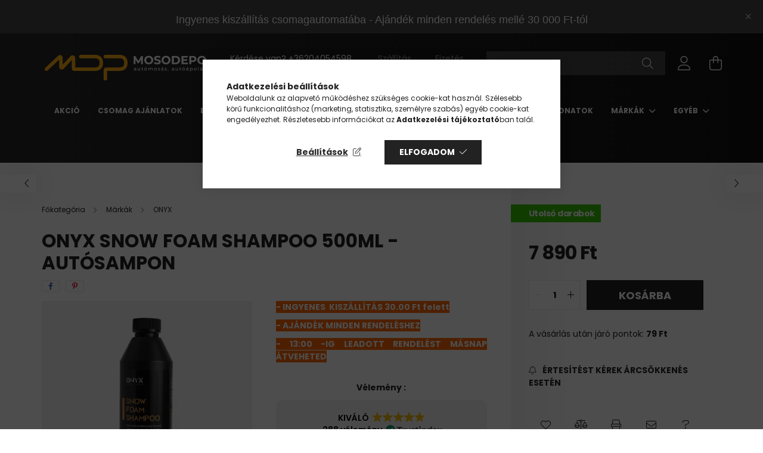

--- FILE ---
content_type: text/html; charset=UTF-8
request_url: https://www.mosodepo.hu/ONYX-Snow-Foam-Shampoo-500ml-Autosampon
body_size: 30080
content:
<!DOCTYPE html>
<html lang="hu">
<head>
    <meta charset="utf-8">
<meta name="description" content="ONYX Snow Foam Shampoo 500ml - Autósampon, - INGYENES&nbsp; KISZÁLLÍTÁS 30.00 Ft felett - AJÁNDÉK MINDEN RENDELÉSHEZ - 13:00 -IG LEADOTT RENDELÉST MÁSNAP ÁTVEHE">
<meta name="robots" content="index, follow">
<meta http-equiv="X-UA-Compatible" content="IE=Edge">
<meta property="og:site_name" content="Mosódepó" />
<meta property="og:title" content="ONYX Snow Foam Shampoo 500ml - Autósampon - Mosódepó">
<meta property="og:description" content="ONYX Snow Foam Shampoo 500ml - Autósampon, - INGYENES&nbsp; KISZÁLLÍTÁS 30.00 Ft felett - AJÁNDÉK MINDEN RENDELÉSHEZ - 13:00 -IG LEADOTT RENDELÉST MÁSNAP ÁTVEHE">
<meta property="og:type" content="product">
<meta property="og:url" content="https://www.mosodepo.hu/ONYX-Snow-Foam-Shampoo-500ml-Autosampon">
<meta property="og:image" content="https://www.mosodepo.hu/img/65180/6297001015797/6297001015797.webp">
<meta name="google-site-verification" content="73eNIiVINrFe2DQv2gDpEJEfsSkobZNZATbHoePhVxM">
<meta name="mobile-web-app-capable" content="yes">
<meta name="apple-mobile-web-app-capable" content="yes">
<meta name="MobileOptimized" content="320">
<meta name="HandheldFriendly" content="true">

<title>ONYX Snow Foam Shampoo 500ml - Autósampon - Mosódepó</title>


<script>
var service_type="shop";
var shop_url_main="https://www.mosodepo.hu";
var actual_lang="hu";
var money_len="0";
var money_thousend=" ";
var money_dec=",";
var shop_id=65180;
var unas_design_url="https:"+"/"+"/"+"www.mosodepo.hu"+"/"+"!common_design"+"/"+"custom"+"/"+"mosodepo.unas.hu"+"/";
var unas_design_code='0';
var unas_base_design_code='2100';
var unas_design_ver=4;
var unas_design_subver=4;
var unas_shop_url='https://www.mosodepo.hu';
var responsive="yes";
var price_nullcut_disable=1;
var config_plus=new Array();
config_plus['product_tooltip']=1;
config_plus['cart_redirect']=1;
config_plus['money_type']='Ft';
config_plus['money_type_display']='Ft';
var lang_text=new Array();

var UNAS = UNAS || {};
UNAS.shop={"base_url":'https://www.mosodepo.hu',"domain":'www.mosodepo.hu',"username":'mosodepo.unas.hu',"id":65180,"lang":'hu',"currency_type":'Ft',"currency_code":'HUF',"currency_rate":'1',"currency_length":0,"base_currency_length":0,"canonical_url":'https://www.mosodepo.hu/ONYX-Snow-Foam-Shampoo-500ml-Autosampon'};
UNAS.design={"code":'0',"page":'product_details'};
UNAS.api_auth="6f69661d594566c2704863b83fac8b19";
UNAS.customer={"email":'',"id":0,"group_id":0,"without_registration":0};
UNAS.shop["category_id"]="865069";
UNAS.shop["sku"]="6297001015797";
UNAS.shop["product_id"]="626671624";
UNAS.shop["only_private_customer_can_purchase"] = false;
 

UNAS.text = {
    "button_overlay_close": `Bezár`,
    "popup_window": `Felugró ablak`,
    "list": `lista`,
    "updating_in_progress": `frissítés folyamatban`,
    "updated": `frissítve`,
    "is_opened": `megnyitva`,
    "is_closed": `bezárva`,
    "deleted": `törölve`,
    "consent_granted": `hozzájárulás megadva`,
    "consent_rejected": `hozzájárulás elutasítva`,
    "field_is_incorrect": `mező hibás`,
    "error_title": `Hiba!`,
    "product_variants": `termék változatok`,
    "product_added_to_cart": `A termék a kosárba került`,
    "product_added_to_cart_with_qty_problem": `A termékből csak [qty_added_to_cart] [qty_unit] került kosárba`,
    "product_removed_from_cart": `A termék törölve a kosárból`,
    "reg_title_name": `Név`,
    "reg_title_company_name": `Cégnév`,
    "number_of_items_in_cart": `Kosárban lévő tételek száma`,
    "cart_is_empty": `A kosár üres`,
    "cart_updated": `A kosár frissült`
};


UNAS.text["delete_from_compare"]= `Törlés összehasonlításból`;
UNAS.text["comparison"]= `Összehasonlítás`;

UNAS.text["delete_from_favourites"]= `Törlés a kedvencek közül`;
UNAS.text["add_to_favourites"]= `Kedvencekhez`;






window.lazySizesConfig=window.lazySizesConfig || {};
window.lazySizesConfig.loadMode=1;
window.lazySizesConfig.loadHidden=false;

window.dataLayer = window.dataLayer || [];
function gtag(){dataLayer.push(arguments)};
gtag('js', new Date());
</script>

<script src="https://www.mosodepo.hu/!common_packages/jquery/jquery-3.2.1.js?mod_time=1759314983"></script>
<script src="https://www.mosodepo.hu/!common_packages/jquery/plugins/migrate/migrate.js?mod_time=1759314984"></script>
<script src="https://www.mosodepo.hu/!common_packages/jquery/plugins/tippy/popper-2.4.4.min.js?mod_time=1759314984"></script>
<script src="https://www.mosodepo.hu/!common_packages/jquery/plugins/tippy/tippy-bundle.umd.min.js?mod_time=1759314984"></script>
<script src="https://www.mosodepo.hu/!common_packages/jquery/plugins/tools/overlay/overlay.js?mod_time=1759314984"></script>
<script src="https://www.mosodepo.hu/!common_packages/jquery/plugins/tools/toolbox/toolbox.expose.js?mod_time=1759314984"></script>
<script src="https://www.mosodepo.hu/!common_packages/jquery/plugins/lazysizes/lazysizes.min.js?mod_time=1759314984"></script>
<script src="https://www.mosodepo.hu/!common_packages/jquery/plugins/lazysizes/plugins/bgset/ls.bgset.min.js?mod_time=1759314984"></script>
<script src="https://www.mosodepo.hu/!common_packages/jquery/own/shop_common/exploded/common.js?mod_time=1764831093"></script>
<script src="https://www.mosodepo.hu/!common_packages/jquery/own/shop_common/exploded/common_overlay.js?mod_time=1759314983"></script>
<script src="https://www.mosodepo.hu/!common_packages/jquery/own/shop_common/exploded/common_shop_popup.js?mod_time=1759314983"></script>
<script src="https://www.mosodepo.hu/!common_packages/jquery/own/shop_common/exploded/page_product_details.js?mod_time=1759314983"></script>
<script src="https://www.mosodepo.hu/!common_packages/jquery/own/shop_common/exploded/function_favourites.js?mod_time=1759314983"></script>
<script src="https://www.mosodepo.hu/!common_packages/jquery/own/shop_common/exploded/function_compare.js?mod_time=1759314983"></script>
<script src="https://www.mosodepo.hu/!common_packages/jquery/own/shop_common/exploded/function_recommend.js?mod_time=1759314983"></script>
<script src="https://www.mosodepo.hu/!common_packages/jquery/own/shop_common/exploded/function_product_print.js?mod_time=1759314983"></script>
<script src="https://www.mosodepo.hu/!common_packages/jquery/own/shop_common/exploded/function_product_subscription.js?mod_time=1759314983"></script>
<script src="https://www.mosodepo.hu/!common_packages/jquery/own/shop_common/exploded/function_search_smart_placeholder.js?mod_time=1759314983"></script>
<script src="https://www.mosodepo.hu/!common_packages/jquery/plugins/hoverintent/hoverintent.js?mod_time=1759314984"></script>
<script src="https://www.mosodepo.hu/!common_packages/jquery/own/shop_tooltip/shop_tooltip.js?mod_time=1759314983"></script>
<script src="https://www.mosodepo.hu/!common_packages/jquery/plugins/responsive_menu/responsive_menu-unas.js?mod_time=1759314984"></script>
<script src="https://www.mosodepo.hu/!common_design/base/002100/main.js?mod_time=1759314986"></script>
<script src="https://www.mosodepo.hu/!common_packages/jquery/plugins/flickity/v3/flickity.pkgd.min.js?mod_time=1759314984"></script>
<script src="https://www.mosodepo.hu/!common_packages/jquery/plugins/toastr/toastr.min.js?mod_time=1759314984"></script>
<script src="https://www.mosodepo.hu/!common_packages/jquery/plugins/photoswipe/photoswipe.min.js?mod_time=1759314984"></script>
<script src="https://www.mosodepo.hu/!common_packages/jquery/plugins/photoswipe/photoswipe-ui-default.min.js?mod_time=1759314984"></script>

<link href="https://www.mosodepo.hu/temp/shop_65180_bfdfcbca8f9dc278e4185db62eeb78c8.css?mod_time=1768647993" rel="stylesheet" type="text/css">

<link href="https://www.mosodepo.hu/ONYX-Snow-Foam-Shampoo-500ml-Autosampon" rel="canonical">
<link href="https://www.mosodepo.hu/shop_ordered/65180/design_pic/favicon.ico" rel="shortcut icon">
<script>
        var google_consent=1;
    
        gtag('consent', 'default', {
           'ad_storage': 'denied',
           'ad_user_data': 'denied',
           'ad_personalization': 'denied',
           'analytics_storage': 'denied',
           'functionality_storage': 'denied',
           'personalization_storage': 'denied',
           'security_storage': 'granted'
        });

    
        gtag('consent', 'update', {
           'ad_storage': 'denied',
           'ad_user_data': 'denied',
           'ad_personalization': 'denied',
           'analytics_storage': 'denied',
           'functionality_storage': 'denied',
           'personalization_storage': 'denied',
           'security_storage': 'granted'
        });

        </script>
    <script async src="https://www.googletagmanager.com/gtag/js?id=G-NPP1XSSR6Q"></script>    <script>
    gtag('config', 'G-NPP1XSSR6Q');

        </script>
        <script>
    var google_analytics=1;

                gtag('event', 'view_item', {
              "currency": "HUF",
              "value": '7890',
              "items": [
                  {
                      "item_id": "6297001015797",
                      "item_name": "ONYX Snow Foam Shampoo 500ml - Autósampon",
                      "item_category": "Márkák/ONYX",
                      "price": '7890'
                  }
              ],
              'non_interaction': true
            });
               </script>
           <script>
        gtag('config', 'AW-10970881063',{'allow_enhanced_conversions':true});
                </script>
            <script>
        var google_ads=1;

                gtag('event','remarketing', {
            'ecomm_pagetype': 'product',
            'ecomm_prodid': ["6297001015797"],
            'ecomm_totalvalue': 7890        });
            </script>
        <!-- Google Tag Manager -->
    <script>(function(w,d,s,l,i){w[l]=w[l]||[];w[l].push({'gtm.start':
            new Date().getTime(),event:'gtm.js'});var f=d.getElementsByTagName(s)[0],
            j=d.createElement(s),dl=l!='dataLayer'?'&l='+l:'';j.async=true;j.src=
            'https://www.googletagmanager.com/gtm.js?id='+i+dl;f.parentNode.insertBefore(j,f);
        })(window,document,'script','dataLayer','GTM-5QLCNHC');</script>
    <!-- End Google Tag Manager -->

    
    <script>
    var facebook_pixel=1;
    /* <![CDATA[ */
        !function(f,b,e,v,n,t,s){if(f.fbq)return;n=f.fbq=function(){n.callMethod?
            n.callMethod.apply(n,arguments):n.queue.push(arguments)};if(!f._fbq)f._fbq=n;
            n.push=n;n.loaded=!0;n.version='2.0';n.queue=[];t=b.createElement(e);t.async=!0;
            t.src=v;s=b.getElementsByTagName(e)[0];s.parentNode.insertBefore(t,s)}(window,
                document,'script','//connect.facebook.net/en_US/fbevents.js');

        fbq('init', '671830609076604');
                fbq('track', 'PageView', {}, {eventID:'PageView.aWwmeV9tkRCRW9fOUxeBQwAAPGo'});
        
        fbq('track', 'ViewContent', {
            content_name: 'ONYX Snow Foam Shampoo 500ml - Autósampon',
            content_category: 'Márkák > ONYX',
            content_ids: ['6297001015797'],
            contents: [{'id': '6297001015797', 'quantity': '1'}],
            content_type: 'product',
            value: 7890,
            currency: 'HUF'
        }, {eventID:'ViewContent.aWwmeV9tkRCRW9fOUxeBQwAAPGo'});

        
        $(document).ready(function() {
            $(document).on("addToCart", function(event, product_array){
                facebook_event('AddToCart',{
					content_name: product_array.name,
					content_category: product_array.category,
					content_ids: [product_array.sku],
					contents: [{'id': product_array.sku, 'quantity': product_array.qty}],
					content_type: 'product',
					value: product_array.price,
					currency: 'HUF'
				}, {eventID:'AddToCart.' + product_array.event_id});
            });

            $(document).on("addToFavourites", function(event, product_array){
                facebook_event('AddToWishlist', {
                    content_ids: [product_array.sku],
                    content_type: 'product'
                }, {eventID:'AddToFavourites.' + product_array.event_id});
            });
        });

    /* ]]> */
    </script>


	<script>
		(function(c,l,a,r,i,t,y){
			c[a]=c[a]||function(){(c[a].q=c[a].q||[]).push(arguments)};
			t=l.createElement(r);t.async=1;t.src="https://www.clarity.ms/tag/"+i;
			y=l.getElementsByTagName(r)[0];y.parentNode.insertBefore(t,y);
		})(window, document, "clarity", "script", "m22ch36orn");
		UNAS.onGrantConsent(function(){
		    window.clarity("consent")
		});
	</script>
<script src="https://static.klaviyo.com/onsite/js/klaviyo.js?company_id=TVP4Zb"></script>
<script>!function(){if(!window.klaviyo){window._klOnsite=window._klOnsite||[];try{window.klaviyo=new Proxy({},{get:function(n,i){return"push"===i?function(){var n;(n=window._klOnsite).push.apply(n,arguments)}:function(){for(var n=arguments.length,o=new Array(n),w=0;w<n;w++)o[w]=arguments[w];var t="function"==typeof o[o.length-1]?o.pop():void 0,e=new Promise((function(n){window._klOnsite.push([i].concat(o,[function(i){t&&t(i),n(i)}]))}));return e}}})}catch(n){window.klaviyo=window.klaviyo||[],window.klaviyo.push=function(){var n;(n=window._klOnsite).push.apply(n,arguments)}}}}();</script>
<script>
       var item = {
          "ProductName":"ONYX Snow Foam Shampoo 500ml - Autósampon",
          "ProductID":"6297001015797",
          "SKU":"6297001015797",
          "Categories":"Márkák|ONYX",
          "ImageURL":"https://www.mosodepo.hu/img/65180/6297001015797/440x440,r/6297001015797.webp?time=1699455732",
          "URL":"https://www.mosodepo.hu/ONYX-Snow-Foam-Shampoo-500ml-Autosampon",
          "Brand":"",
          "Price":"7890",
          "CompareAtPrice":"7890"
          };
        klaviyo.push(["track", "Viewed Product", item]);
</script>
<script>
      klaviyo.push(["trackViewedItem", {
          "Title":"ONYX Snow Foam Shampoo 500ml - Autósampon",
          "ItemId":"6297001015797",
          "Categories":"Márkák|ONYX",
          "ImageUrl":"https://www.mosodepo.hu/img/65180/6297001015797/440x440,r/6297001015797.webp?time=1699455732",
          "Url":"https://www.mosodepo.hu/ONYX-Snow-Foam-Shampoo-500ml-Autosampon",
          "Metadata": {
              "Brand":"",
              "Price":"7890",
              "CompareAtPrice":"7890"
          }
       }]);
</script>


    <meta content="width=device-width, initial-scale=1.0" name="viewport" />
    <link rel="preconnect" href="https://fonts.gstatic.com">
    <link rel="preload" href="https://fonts.googleapis.com/css2?family=Poppins:wght@400;700&display=swap" as="style" />
    <link rel="stylesheet" href="https://fonts.googleapis.com/css2?family=Poppins:wght@400;700&display=swap" media="print" onload="this.media='all'">
    <noscript>
        <link rel="stylesheet" href="https://fonts.googleapis.com/css2?family=Poppins:wght@400;700&display=swap" />
    </noscript>
    
    
    
    
    

    
    
    
            
        
        
        
        
        
    
    
</head>




<body class='design_ver4 design_subver1 design_subver2 design_subver3 design_subver4' id="ud_shop_artdet">
    <!-- Google Tag Manager (noscript) -->
    <noscript><iframe src="https://www.googletagmanager.com/ns.html?id=GTM-5QLCNHC"
                      height="0" width="0" style="display:none;visibility:hidden"></iframe></noscript>
    <!-- End Google Tag Manager (noscript) -->
    <div id="image_to_cart" style="display:none; position:absolute; z-index:100000;"></div>
<div class="overlay_common overlay_warning" id="overlay_cart_add"></div>
<script>$(document).ready(function(){ overlay_init("cart_add",{"onBeforeLoad":false}); });</script>
<div id="overlay_login_outer"></div>	
	<script>
	$(document).ready(function(){
	    var login_redir_init="";

		$("#overlay_login_outer").overlay({
			onBeforeLoad: function() {
                var login_redir_temp=login_redir_init;
                if (login_redir_act!="") {
                    login_redir_temp=login_redir_act;
                    login_redir_act="";
                }

									$.ajax({
						type: "GET",
						async: true,
						url: "https://www.mosodepo.hu/shop_ajax/ajax_popup_login.php",
						data: {
							shop_id:"65180",
							lang_master:"hu",
                            login_redir:login_redir_temp,
							explicit:"ok",
							get_ajax:"1"
						},
						success: function(data){
							$("#overlay_login_outer").html(data);
							if (unas_design_ver >= 5) $("#overlay_login_outer").modal('show');
							$('#overlay_login1 input[name=shop_pass_login]').keypress(function(e) {
								var code = e.keyCode ? e.keyCode : e.which;
								if(code.toString() == 13) {		
									document.form_login_overlay.submit();		
								}	
							});	
						}
					});
								},
			top: 50,
			mask: {
	color: "#000000",
	loadSpeed: 200,
	maskId: "exposeMaskOverlay",
	opacity: 0.7
},
			closeOnClick: (config_plus['overlay_close_on_click_forced'] === 1),
			onClose: function(event, overlayIndex) {
				$("#login_redir").val("");
			},
			load: false
		});
		
			});
	function overlay_login() {
		$(document).ready(function(){
			$("#overlay_login_outer").overlay().load();
		});
	}
	function overlay_login_remind() {
        if (unas_design_ver >= 5) {
            $("#overlay_remind").overlay().load();
        } else {
            $(document).ready(function () {
                $("#overlay_login_outer").overlay().close();
                setTimeout('$("#overlay_remind").overlay().load();', 250);
            });
        }
	}

    var login_redir_act="";
    function overlay_login_redir(redir) {
        login_redir_act=redir;
        $("#overlay_login_outer").overlay().load();
    }
	</script>  
	<div class="overlay_common overlay_info" id="overlay_remind"></div>
<script>$(document).ready(function(){ overlay_init("remind",[]); });</script>

	<script>
    	function overlay_login_error_remind() {
		$(document).ready(function(){
			load_login=0;
			$("#overlay_error").overlay().close();
			setTimeout('$("#overlay_remind").overlay().load();', 250);	
		});
	}
	</script>  
	<div class="overlay_common overlay_info" id="overlay_newsletter"></div>
<script>$(document).ready(function(){ overlay_init("newsletter",[]); });</script>

<script>
function overlay_newsletter() {
    $(document).ready(function(){
        $("#overlay_newsletter").overlay().load();
    });
}
</script>
<div class="overlay_common overlay_info" id="overlay_product_subscription"></div>
<script>$(document).ready(function(){ overlay_init("product_subscription",[]); });</script>
<div class="overlay_common overlay_error" id="overlay_script"></div>
<script>$(document).ready(function(){ overlay_init("script",[]); });</script>
    <script>
    $(document).ready(function() {
        $.ajax({
            type: "GET",
            url: "https://www.mosodepo.hu/shop_ajax/ajax_stat.php",
            data: {master_shop_id:"65180",get_ajax:"1"}
        });
    });
    </script>
    

<div id="container" class="no-slideshow  page_shop_artdet_6297001015797 filter-not-exists">
            <header class="header position-relative">
                        <div class="js-element nanobar js-nanobar" data-element-name="header_text_section_1">
            <div class="header_text_section_1 nanobar__inner text-center">
                                    <h1><span style="font-size: 18px; font-family: arial, helvetica, sans-serif;">Ingyenes kiszállítás csomagautomatába - Ajándék minden rendelés mellé 30 000 Ft-tól</span></h1>
                                <button type="button" class="btn nanobar__btn-close" onclick="closeNanobar(this,'header_text_section_1_hide','session');" aria-label="Bezár" title="Bezár">
                    <span class="icon--close"></span>
                </button>
            </div>
        </div>
    
            <div class="header-inner">
                <div class="header-container container">
                    <div class="row gutters-5 flex-nowrap justify-content-center align-items-center">
                            <div id="header_logo_img" class="js-element logo col-auto flex-shrink-1 order-2 order-xl-1" data-element-name="header_logo">
        <div class="header_logo-img-container">
            <div class="header_logo-img-wrapper">
                                                            <a href="https://www.mosodepo.hu/">                        <picture>
                                                                                    <img                                  width="280" height="64"
                                                                  src="https://www.mosodepo.hu/!common_design/custom/mosodepo.unas.hu/element/layout_hu_header_logo-300x80_1_default.png?time=1690443005"
                                 srcset="https://www.mosodepo.hu/!common_design/custom/mosodepo.unas.hu/element/layout_hu_header_logo-300x80_1_default.png?time=1690443005 1x, https://www.mosodepo.hu/!common_design/custom/mosodepo.unas.hu/element/layout_hu_header_logo-300x80_1_default_retina.png?time=1690443005 2x"
                                 alt="Mosódepó"/>
                        </picture>
                        </a>                                                </div>
        </div>
    </div>


                        <div class="header__left col-auto col-xl order-1 order-xl-2">
                            <div class="d-flex align-items-center justify-content-center">
                                <button type="button" class="hamburger__btn js-hamburger-btn dropdown--btn d-xl-none" id="hamburger__btn" aria-label="hamburger button" data-btn-for=".hamburger__dropdown">
                                    <span class="hamburger__btn-icon icon--hamburger"></span>
                                </button>
                                    <div class="js-element header_text_section_2 d-none d-xl-block" data-element-name="header_text_section_2">
        <div class="element__content ">
                            <div class="element__html slide-1"><p style="text-align: right;">Kérdése van? <a href="tel:+36204054598">+36204054598</a>          <span style="color: #999999;"> <a href="https://www.mosodepo.hu/shop_contact.php?tab=shipping" style="color: #999999;">Szállítás</a>          <a href="https://www.mosodepo.hu/shop_contact.php?tab=payment" style="color: #999999;">Fizetés</a>          <a href="https://www.mosodepo.hu/blog" style="color: #999999;">Blog</a></span></p></div>
                    </div>
    </div>

                            </div>
                        </div>

                        <div class="header__right col col-xl-auto order-3 py-3 py-lg-5">
                            <div class="d-flex align-items-center justify-content-end">
                                
                                
                                <div class="search-open-btn d-block d-lg-none icon--search text-center" onclick="toggleSearch();"></div>
                                <div class="search__container">
                                    <div class="search-box position-relative ml-auto container px-0 browser-is-chrome" id="box_search_content">
    <form name="form_include_search" id="form_include_search" action="https://www.mosodepo.hu/shop_search.php" method="get">
        <div class="box-search-group mb-0">
            <input data-stay-visible-breakpoint="992" name="search" id="box_search_input" value=""
                   aria-label="Nem találod amit kerestél? " pattern=".{3,100}" title="Hosszabb kereső kifejezést írjon be!" placeholder="Nem találod amit kerestél? "
                   type="text" maxlength="100" class="ac_input form-control js-search-input" autocomplete="off" required            >
            <div class="search-box__search-btn-outer input-group-append" title="Keresés">
                <button class="search-btn" aria-label="Keresés">
                    <span class="search-btn-icon icon--search"></span>
                </button>
            </div>
            <div class="search__loading">
                <div class="loading-spinner--small"></div>
            </div>
        </div>
        <div class="search-box__mask"></div>
    </form>
    <div class="ac_results"></div>
</div>
<script>
    $(document).ready(function(){
        $(document).on('smartSearchInputLoseFocus', function(){
            if ($('.js-search-smart-autocomplete').length>0) {
                setTimeout(function(){
                    let height = $(window).height() - ($('.js-search-smart-autocomplete').offset().top - $(window).scrollTop()) - 20;
                    $('.search-smart-autocomplete').css('max-height', height + 'px');
                }, 300);
            }
        });
    });
</script>



                                </div>
                                <div class="profil__container">
                                                <div class="profile">
            <button type="button" class="profile__btn js-profile-btn dropdown--btn" id="profile__btn" data-orders="https://www.mosodepo.hu/shop_order_track.php" aria-label="profile button" data-btn-for=".profile__dropdown">
                <span class="profile__btn-icon icon--head"></span>
            </button>
        </div>
    
                                </div>
                                <div class="cart-box__container pr-3 pr-xl-0">
                                    <button class="cart-box__btn dropdown--btn" aria-label="cart button" type="button" data-btn-for=".cart-box__dropdown">
                                        <span class="cart-box__btn-icon icon--cart">
                                                <span id='box_cart_content' class='cart-box'>            </span>
                                        </span>
                                    </button>
                                </div>
                            </div>
                        </div>
                    </div>
                </div>
            </div>
                            <div class="header-menus d-none d-xl-block">
                    <div class="container text-center position-relative">
                        <ul class="main-menus d-none d-lg-flex justify-content-center text-left js-main-menus-content cat-menus level-0 plus-menus level-0" data-level="0">
                                <li class='cat-menu  is-spec-item js-cat-menu-akcio' data-id="akcio">

        <span class="cat-menu__name font-weight-bold">
                            <a class='cat-menu__link font-weight-bold' href='https://www.mosodepo.hu/aktualis-akciok' >
                            Akció            </a>
        </span>

            </li>
    <li class='cat-menu  js-cat-menu-927572' data-id="927572">

        <span class="cat-menu__name font-weight-bold">
                            <a class='cat-menu__link font-weight-bold' href='https://www.mosodepo.hu/Csomagok' >
                            Csomag Ajánlatok            </a>
        </span>

            </li>
    <li class='cat-menu  has-child js-cat-menu-921461' data-id="921461">

        <span class="cat-menu__name font-weight-bold">
                            <a class='cat-menu__link font-weight-bold' href='#' >
                            Belső tisztítás            </a>
        </span>

        			    <div class="cat-menu__sublist js-sublist level-1 ">
        <div class="sublist-inner js-sublist-inner ps__child--consume">
            <div class="cat-menu__sublist-inner d-flex">
                <div class="flex-grow-1">
                    <ul class="cat-menus level-1 row" data-level="cat-level-1">
                                                    <li class="col-2 mb-5 cat-menu js-cat-menu-519878" data-id="519878">
                                <span class="cat-menu__name text-uppercase font-weight-bold" >
                                    <a class="cat-menu__link" href="https://www.mosodepo.hu/spl/519878/Bortisztitas-es-borapolas" >
                                    Bőrtisztítás és bőrápolás
                                                                            </a>
                                </span>
                                                            </li>
                                                    <li class="col-2 mb-5 cat-menu js-cat-menu-987848" data-id="987848">
                                <span class="cat-menu__name text-uppercase font-weight-bold" >
                                    <a class="cat-menu__link" href="https://www.mosodepo.hu/spl/987848/Alcantara-es-tetokarpit-tisztitas" >
                                    Alcantara és tetőkárpit tisztítás
                                                                            </a>
                                </span>
                                                            </li>
                                                    <li class="col-2 mb-5 cat-menu js-cat-menu-986607" data-id="986607">
                                <span class="cat-menu__name text-uppercase font-weight-bold" >
                                    <a class="cat-menu__link" href="https://www.mosodepo.hu/muanyagapolo-muszerfalapolo" >
                                    Műanyagápoló
                                                                            </a>
                                </span>
                                                            </li>
                                                    <li class="col-2 mb-5 cat-menu js-cat-menu-368367" data-id="368367">
                                <span class="cat-menu__name text-uppercase font-weight-bold" >
                                    <a class="cat-menu__link" href="https://www.mosodepo.hu/spl/368367/Uvegtisztito" >
                                    Üvegtisztító
                                                                            </a>
                                </span>
                                                            </li>
                                                    <li class="col-2 mb-5 cat-menu js-cat-menu-889348" data-id="889348">
                                <span class="cat-menu__name text-uppercase font-weight-bold" >
                                    <a class="cat-menu__link" href="https://www.mosodepo.hu/spl/889348/Illatositok" >
                                    Illatosítók
                                                                            </a>
                                </span>
                                                            </li>
                                                    <li class="col-2 mb-5 cat-menu js-cat-menu-162744" data-id="162744">
                                <span class="cat-menu__name text-uppercase font-weight-bold" >
                                    <a class="cat-menu__link" href="https://www.mosodepo.hu/auto-karpittisztito" >
                                    Kárpittisztító
                                                                            </a>
                                </span>
                                                            </li>
                                                    <li class="col-2 mb-5 cat-menu js-cat-menu-821234" data-id="821234">
                                <span class="cat-menu__name text-uppercase font-weight-bold" >
                                    <a class="cat-menu__link" href="https://www.mosodepo.hu/spl/821234/Univerzalis-tisztitoszer-APC" >
                                    Univerzális tisztítószer (APC)
                                                                            </a>
                                </span>
                                                            </li>
                                                    <li class="col-2 mb-5 cat-menu js-cat-menu-820052" data-id="820052">
                                <span class="cat-menu__name text-uppercase font-weight-bold" >
                                    <a class="cat-menu__link" href="https://www.mosodepo.hu/autoapolasi-kiegeszito-termekek" >
                                    Kiegészítők
                                                                            </a>
                                </span>
                                                            </li>
                                            </ul>
                </div>
                            </div>
        </div>
    </div>


            </li>
    <li class='cat-menu  has-child js-cat-menu-682399' data-id="682399">

        <span class="cat-menu__name font-weight-bold">
                            <a class='cat-menu__link font-weight-bold' href='#' >
                            Külső tisztítás            </a>
        </span>

        			    <div class="cat-menu__sublist js-sublist level-1 ">
        <div class="sublist-inner js-sublist-inner ps__child--consume">
            <div class="cat-menu__sublist-inner d-flex">
                <div class="flex-grow-1">
                    <ul class="cat-menus level-1 row" data-level="cat-level-1">
                                                    <li class="col-2 mb-5 cat-menu js-cat-menu-683786" data-id="683786">
                                <span class="cat-menu__name text-uppercase font-weight-bold" >
                                    <a class="cat-menu__link" href="https://www.mosodepo.hu/elomosok" >
                                    Előmosók
                                                                            </a>
                                </span>
                                                            </li>
                                                    <li class="col-2 mb-5 cat-menu js-cat-menu-927841" data-id="927841">
                                <span class="cat-menu__name text-uppercase font-weight-bold" >
                                    <a class="cat-menu__link" href="https://www.mosodepo.hu/bogaroldo-rovaroldo" >
                                    Bogároldó
                                                                            </a>
                                </span>
                                                            </li>
                                                    <li class="col-2 mb-5 cat-menu js-cat-menu-294241" data-id="294241">
                                <span class="cat-menu__name text-uppercase font-weight-bold" >
                                    <a class="cat-menu__link" href="https://www.mosodepo.hu/spl/294241/Gumiabroncs-tisztito" >
                                    Gumiabroncs tisztító
                                                                            </a>
                                </span>
                                                            </li>
                                                    <li class="col-2 mb-5 cat-menu js-cat-menu-213690" data-id="213690">
                                <span class="cat-menu__name text-uppercase font-weight-bold" >
                                    <a class="cat-menu__link" href="https://www.mosodepo.hu/autosamponok" >
                                    Autósamponok
                                                                            </a>
                                </span>
                                                            </li>
                                                    <li class="col-2 mb-5 cat-menu js-cat-menu-814999" data-id="814999">
                                <span class="cat-menu__name text-uppercase font-weight-bold" >
                                    <a class="cat-menu__link" href="https://www.mosodepo.hu/spl/814999/Aktiv-hab" >
                                    Aktív hab
                                                                            </a>
                                </span>
                                                            </li>
                                                    <li class="col-2 mb-5 cat-menu js-cat-menu-198199" data-id="198199">
                                <span class="cat-menu__name text-uppercase font-weight-bold" >
                                    <a class="cat-menu__link" href="https://www.mosodepo.hu/felnitisztitok" >
                                    Felnitisztítók
                                                                            </a>
                                </span>
                                                            </li>
                                                    <li class="col-2 mb-5 cat-menu js-cat-menu-816087" data-id="816087">
                                <span class="cat-menu__name text-uppercase font-weight-bold" >
                                    <a class="cat-menu__link" href="https://www.mosodepo.hu/auto-wax-viasz" >
                                    WAX - Viasz - Bevonatok
                                                                            </a>
                                </span>
                                                            </li>
                                                    <li class="col-2 mb-5 cat-menu js-cat-menu-225088" data-id="225088">
                                <span class="cat-menu__name text-uppercase font-weight-bold" >
                                    <a class="cat-menu__link" href="https://www.mosodepo.hu/szallorozsda-roprozsda-eltavolitok" >
                                    Szállórozsda eltávolítás
                                                                            </a>
                                </span>
                                                            </li>
                                                    <li class="col-2 mb-5 cat-menu js-cat-menu-717369" data-id="717369">
                                <span class="cat-menu__name text-uppercase font-weight-bold" >
                                    <a class="cat-menu__link" href="https://www.mosodepo.hu/gumiapolo" >
                                    Gumiápoló
                                                                            </a>
                                </span>
                                                            </li>
                                                    <li class="col-2 mb-5 cat-menu js-cat-menu-255404" data-id="255404">
                                <span class="cat-menu__name text-uppercase font-weight-bold" >
                                    <a class="cat-menu__link" href="https://www.mosodepo.hu/spl/255404/Katranyoldo" >
                                    Kátrányoldó
                                                                            </a>
                                </span>
                                                            </li>
                                                    <li class="col-2 mb-5 cat-menu js-cat-menu-498070" data-id="498070">
                                <span class="cat-menu__name text-uppercase font-weight-bold" >
                                    <a class="cat-menu__link" href="https://www.mosodepo.hu/Vodrok-Tartozekok" >
                                    Vödrök - Tartozékok
                                                                            </a>
                                </span>
                                                            </li>
                                                    <li class="col-2 mb-5 cat-menu js-cat-menu-472361" data-id="472361">
                                <span class="cat-menu__name text-uppercase font-weight-bold" >
                                    <a class="cat-menu__link" href="https://www.mosodepo.hu/Automoso-kesztyuk" >
                                    Autómosó Kesztyűk
                                                                            </a>
                                </span>
                                                            </li>
                                                    <li class="col-2 mb-5 cat-menu js-cat-menu-152696" data-id="152696">
                                <span class="cat-menu__name text-uppercase font-weight-bold" >
                                    <a class="cat-menu__link" href="https://www.mosodepo.hu/autoapolasi-kiegeszito-termek" >
                                    Kiegészítők
                                                                            </a>
                                </span>
                                                            </li>
                                            </ul>
                </div>
                            </div>
        </div>
    </div>


            </li>
    <li class='cat-menu  has-child js-cat-menu-732538' data-id="732538">

        <span class="cat-menu__name font-weight-bold">
                            <a class='cat-menu__link font-weight-bold' href='#' >
                            Polírozás            </a>
        </span>

        			    <div class="cat-menu__sublist js-sublist level-1 ">
        <div class="sublist-inner js-sublist-inner ps__child--consume">
            <div class="cat-menu__sublist-inner d-flex">
                <div class="flex-grow-1">
                    <ul class="cat-menus level-1 row" data-level="cat-level-1">
                                                    <li class="col-2 mb-5 cat-menu js-cat-menu-449743" data-id="449743">
                                <span class="cat-menu__name text-uppercase font-weight-bold" >
                                    <a class="cat-menu__link" href="https://www.mosodepo.hu/polirpasztak" >
                                    Polírpaszták
                                                                            </a>
                                </span>
                                                            </li>
                                                    <li class="col-2 mb-5 cat-menu js-cat-menu-505642" data-id="505642">
                                <span class="cat-menu__name text-uppercase font-weight-bold" >
                                    <a class="cat-menu__link" href="https://www.mosodepo.hu/spl/505642/Polirozo-padok" >
                                    Polírozó padok
                                                                            </a>
                                </span>
                                                            </li>
                                                    <li class="col-2 mb-5 cat-menu js-cat-menu-999077" data-id="999077">
                                <span class="cat-menu__name text-uppercase font-weight-bold" >
                                    <a class="cat-menu__link" href="https://www.mosodepo.hu/mikroszalas-torlokendok" >
                                    Mikroszálas kendők
                                                                            </a>
                                </span>
                                                            </li>
                                                    <li class="col-2 mb-5 cat-menu js-cat-menu-873857" data-id="873857">
                                <span class="cat-menu__name text-uppercase font-weight-bold" >
                                    <a class="cat-menu__link" href="https://www.mosodepo.hu/polirozogepek" >
                                    Polírozógépek
                                                                            </a>
                                </span>
                                                            </li>
                                                    <li class="col-2 mb-5 cat-menu js-cat-menu-719202" data-id="719202">
                                <span class="cat-menu__name text-uppercase font-weight-bold" >
                                    <a class="cat-menu__link" href="https://www.mosodepo.hu/spl/719202/Csiszoloanyagok" >
                                    Csiszolóanyagok
                                                                            </a>
                                </span>
                                                            </li>
                                                    <li class="col-2 mb-5 cat-menu js-cat-menu-324434" data-id="324434">
                                <span class="cat-menu__name text-uppercase font-weight-bold" >
                                    <a class="cat-menu__link" href="https://www.mosodepo.hu/spl/324434/Kiegeszitok" >
                                    Kiegészítők
                                                                            </a>
                                </span>
                                                            </li>
                                                    <li class="col-2 mb-5 cat-menu js-cat-menu-264660" data-id="264660">
                                <span class="cat-menu__name text-uppercase font-weight-bold" >
                                    <a class="cat-menu__link" href="https://www.mosodepo.hu/spl/264660/Gyurmazas" >
                                    Gyurmázás
                                                                            </a>
                                </span>
                                                            </li>
                                                    <li class="col-2 mb-5 cat-menu js-cat-menu-810750" data-id="810750">
                                <span class="cat-menu__name text-uppercase font-weight-bold" >
                                    <a class="cat-menu__link" href="https://www.mosodepo.hu/Maszkol-szalag" >
                                    Maszkoló szalag
                                                                            </a>
                                </span>
                                                            </li>
                                                    <li class="col-2 mb-5 cat-menu js-cat-menu-769605" data-id="769605">
                                <span class="cat-menu__name text-uppercase font-weight-bold" >
                                    <a class="cat-menu__link" href="https://www.mosodepo.hu/Fenyszoro-polirozas" >
                                    Fényszóró polírozás
                                                                            </a>
                                </span>
                                                            </li>
                                            </ul>
                </div>
                            </div>
        </div>
    </div>


            </li>
    <li class='cat-menu  has-child js-cat-menu-395410' data-id="395410">

        <span class="cat-menu__name font-weight-bold">
                            <a class='cat-menu__link font-weight-bold' href='#' >
                            Kiegészítők            </a>
        </span>

        			    <div class="cat-menu__sublist js-sublist level-1 ">
        <div class="sublist-inner js-sublist-inner ps__child--consume">
            <div class="cat-menu__sublist-inner d-flex">
                <div class="flex-grow-1">
                    <ul class="cat-menus level-1 row" data-level="cat-level-1">
                                                    <li class="col-2 mb-5 cat-menu js-cat-menu-276626" data-id="276626">
                                <span class="cat-menu__name text-uppercase font-weight-bold" >
                                    <a class="cat-menu__link" href="https://www.mosodepo.hu/permetezok" >
                                    Permetezők
                                                                            </a>
                                </span>
                                                            </li>
                                                    <li class="col-2 mb-5 cat-menu js-cat-menu-368931" data-id="368931">
                                <span class="cat-menu__name text-uppercase font-weight-bold" >
                                    <a class="cat-menu__link" href="https://www.mosodepo.hu/mikroszalas-kendok" >
                                    Mikroszalas kendők
                                                                            </a>
                                </span>
                                                            </li>
                                                    <li class="col-2 mb-5 cat-menu js-cat-menu-319830" data-id="319830">
                                <span class="cat-menu__name text-uppercase font-weight-bold" >
                                    <a class="cat-menu__link" href="https://www.mosodepo.hu/spl/319830/Szaritokendo" >
                                    Szárítókendő
                                                                            </a>
                                </span>
                                                            </li>
                                                    <li class="col-2 mb-5 cat-menu js-cat-menu-364774" data-id="364774">
                                <span class="cat-menu__name text-uppercase font-weight-bold" >
                                    <a class="cat-menu__link" href="https://www.mosodepo.hu/ecsetek-autoapolashoz" >
                                    Ecsetek
                                                                            </a>
                                </span>
                                                            </li>
                                                    <li class="col-2 mb-5 cat-menu js-cat-menu-185212" data-id="185212">
                                <span class="cat-menu__name text-uppercase font-weight-bold" >
                                    <a class="cat-menu__link" href="https://www.mosodepo.hu/kefek-autoapolas" >
                                    Kefék
                                                                            </a>
                                </span>
                                                            </li>
                                                    <li class="col-2 mb-5 cat-menu js-cat-menu-783087" data-id="783087">
                                <span class="cat-menu__name text-uppercase font-weight-bold" >
                                    <a class="cat-menu__link" href="https://www.mosodepo.hu/Applikatorok" >
                                    Applikátorok
                                                                            </a>
                                </span>
                                                            </li>
                                                    <li class="col-2 mb-5 cat-menu js-cat-menu-257217" data-id="257217">
                                <span class="cat-menu__name text-uppercase font-weight-bold" >
                                    <a class="cat-menu__link" href="https://www.mosodepo.hu/automoso-szivacsok" >
                                    Szivacsok
                                                                            </a>
                                </span>
                                                            </li>
                                                    <li class="col-2 mb-5 cat-menu js-cat-menu-306170" data-id="306170">
                                <span class="cat-menu__name text-uppercase font-weight-bold" >
                                    <a class="cat-menu__link" href="https://www.mosodepo.hu/Automoso-Kesztyu" >
                                    Autómosó Kesztyűk
                                                                            </a>
                                </span>
                                                            </li>
                                                    <li class="col-2 mb-5 cat-menu js-cat-menu-976013" data-id="976013">
                                <span class="cat-menu__name text-uppercase font-weight-bold" >
                                    <a class="cat-menu__link" href="https://www.mosodepo.hu/karpittisztito-gepek" >
                                    Kárpittisztító gépek
                                                                            </a>
                                </span>
                                                            </li>
                                                    <li class="col-2 mb-5 cat-menu js-cat-menu-772602" data-id="772602">
                                <span class="cat-menu__name text-uppercase font-weight-bold" >
                                    <a class="cat-menu__link" href="https://www.mosodepo.hu/spl/772602/Csomagok" >
                                    Csomagok
                                                                            </a>
                                </span>
                                                            </li>
                                                    <li class="col-2 mb-5 cat-menu js-cat-menu-407873" data-id="407873">
                                <span class="cat-menu__name text-uppercase font-weight-bold" >
                                    <a class="cat-menu__link" href="https://www.mosodepo.hu/spl/407873/Papirtorlo" >
                                    Papírtörlő
                                                                            </a>
                                </span>
                                                            </li>
                                                    <li class="col-2 mb-5 cat-menu js-cat-menu-253097" data-id="253097">
                                <span class="cat-menu__name text-uppercase font-weight-bold" >
                                    <a class="cat-menu__link" href="https://www.mosodepo.hu/porszivok" >
                                    Porszívók
                                                                            </a>
                                </span>
                                                            </li>
                                                    <li class="col-2 mb-5 cat-menu js-cat-menu-919268" data-id="919268">
                                <span class="cat-menu__name text-uppercase font-weight-bold" >
                                    <a class="cat-menu__link" href="https://www.mosodepo.hu/magasnyomasu-mosok" >
                                    Magasnyomású mosók
                                                                            </a>
                                </span>
                                                            </li>
                                                    <li class="col-2 mb-5 cat-menu js-cat-menu-734825" data-id="734825">
                                <span class="cat-menu__name text-uppercase font-weight-bold" >
                                    <a class="cat-menu__link" href="https://www.mosodepo.hu/Lampak-fejlampak" >
                                    Lámpák
                                                                            </a>
                                </span>
                                                            </li>
                                                    <li class="col-2 mb-5 cat-menu js-cat-menu-392182" data-id="392182">
                                <span class="cat-menu__name text-uppercase font-weight-bold" >
                                    <a class="cat-menu__link" href="https://www.mosodepo.hu/spl/392182/Taskak" >
                                    Táskák
                                                                            </a>
                                </span>
                                                            </li>
                                                    <li class="col-2 mb-5 cat-menu js-cat-menu-235608" data-id="235608">
                                <span class="cat-menu__name text-uppercase font-weight-bold" >
                                    <a class="cat-menu__link" href="https://www.mosodepo.hu/habosito-tartaly" >
                                    Habosító tartályok
                                                                            </a>
                                </span>
                                                            </li>
                                                    <li class="col-2 mb-5 cat-menu js-cat-menu-346898" data-id="346898">
                                <span class="cat-menu__name text-uppercase font-weight-bold" >
                                    <a class="cat-menu__link" href="https://www.mosodepo.hu/Vizlehuzo-automosashoz" >
                                    Vízlehúzó
                                                                            </a>
                                </span>
                                                            </li>
                                                    <li class="col-2 mb-5 cat-menu js-cat-menu-613283" data-id="613283">
                                <span class="cat-menu__name text-uppercase font-weight-bold" >
                                    <a class="cat-menu__link" href="https://www.mosodepo.hu/Vodrok" >
                                    Vödrök
                                                                            </a>
                                </span>
                                                            </li>
                                                    <li class="col-2 mb-5 cat-menu js-cat-menu-607764" data-id="607764">
                                <span class="cat-menu__name text-uppercase font-weight-bold" >
                                    <a class="cat-menu__link" href="https://www.mosodepo.hu/Levegos-Termekek" >
                                    Levegős Termékek
                                                                            </a>
                                </span>
                                                            </li>
                                                    <li class="col-2 mb-5 cat-menu js-cat-menu-723654" data-id="723654">
                                <span class="cat-menu__name text-uppercase font-weight-bold" >
                                    <a class="cat-menu__link" href="https://www.mosodepo.hu/Kesztyuk" >
                                    Kesztyűk
                                                                            </a>
                                </span>
                                                            </li>
                                                    <li class="col-2 mb-5 cat-menu js-cat-menu-634487" data-id="634487">
                                <span class="cat-menu__name text-uppercase font-weight-bold" >
                                    <a class="cat-menu__link" href="https://www.mosodepo.hu/Muhelyberendezes" >
                                    Műhelyberendezés
                                                                            </a>
                                </span>
                                                            </li>
                                            </ul>
                </div>
                            </div>
        </div>
    </div>


            </li>
    <li class='cat-menu  js-cat-menu-226158' data-id="226158">

        <span class="cat-menu__name font-weight-bold">
                            <a class='cat-menu__link font-weight-bold' href='https://www.mosodepo.hu/bevonatok' >
                            Bevonatok            </a>
        </span>

            </li>
    <li class='cat-menu  has-child js-cat-menu-147622' data-id="147622">

        <span class="cat-menu__name font-weight-bold">
                            <a class='cat-menu__link font-weight-bold' href='#' >
                            Márkák            </a>
        </span>

        			    <div class="cat-menu__sublist js-sublist level-1 ">
        <div class="sublist-inner js-sublist-inner ps__child--consume">
            <div class="cat-menu__sublist-inner d-flex">
                <div class="flex-grow-1">
                    <ul class="cat-menus level-1 row" data-level="cat-level-1">
                                                    <li class="col-2 mb-5 cat-menu js-cat-menu-750471" data-id="750471">
                                <span class="cat-menu__name text-uppercase font-weight-bold" >
                                    <a class="cat-menu__link" href="https://www.mosodepo.hu/sipom-autoapolasi-termekek" >
                                    Sipom
                                                                            </a>
                                </span>
                                                            </li>
                                                    <li class="col-2 mb-5 cat-menu js-cat-menu-975621" data-id="975621">
                                <span class="cat-menu__name text-uppercase font-weight-bold" >
                                    <a class="cat-menu__link" href="https://www.mosodepo.hu/Sipom-Atelier" >
                                    Sipom Atelier
                                                                            </a>
                                </span>
                                                            </li>
                                                    <li class="col-2 mb-5 cat-menu js-cat-menu-397030" data-id="397030">
                                <span class="cat-menu__name text-uppercase font-weight-bold" >
                                    <a class="cat-menu__link" href="https://www.mosodepo.hu/Leather-Expert" >
                                    Leather Expert
                                                                            </a>
                                </span>
                                                            </li>
                                                    <li class="col-2 mb-5 cat-menu js-cat-menu-620820" data-id="620820">
                                <span class="cat-menu__name text-uppercase font-weight-bold" >
                                    <a class="cat-menu__link" href="https://www.mosodepo.hu/Chemical-Workz" >
                                    ChemicalWorkz
                                                                            </a>
                                </span>
                                                            </li>
                                                    <li class="col-2 mb-5 cat-menu js-cat-menu-861463" data-id="861463">
                                <span class="cat-menu__name text-uppercase font-weight-bold" >
                                    <a class="cat-menu__link" href="https://www.mosodepo.hu/Good-Stuff" >
                                    Good Stuff
                                                                            </a>
                                </span>
                                                            </li>
                                                    <li class="col-2 mb-5 cat-menu js-cat-menu-229377" data-id="229377">
                                <span class="cat-menu__name text-uppercase font-weight-bold" >
                                    <a class="cat-menu__link" href="https://www.mosodepo.hu/Work-Stuff" >
                                    Work Stuff
                                                                            </a>
                                </span>
                                                            </li>
                                                    <li class="col-2 mb-5 cat-menu js-cat-menu-916621" data-id="916621">
                                <span class="cat-menu__name text-uppercase font-weight-bold" >
                                    <a class="cat-menu__link" href="https://www.mosodepo.hu/Royal-Pads" >
                                    Royal Pads
                                                                            </a>
                                </span>
                                                            </li>
                                                    <li class="col-2 mb-5 cat-menu js-cat-menu-159950" data-id="159950">
                                <span class="cat-menu__name text-uppercase font-weight-bold" >
                                    <a class="cat-menu__link" href="https://www.mosodepo.hu/Scholl-concepts" >
                                    Scholl Concepts
                                                                            </a>
                                </span>
                                                            </li>
                                                    <li class="col-2 mb-5 cat-menu js-cat-menu-541811" data-id="541811">
                                <span class="cat-menu__name text-uppercase font-weight-bold" >
                                    <a class="cat-menu__link" href="https://www.mosodepo.hu/BenBow" >
                                    BenBow
                                                                            </a>
                                </span>
                                                            </li>
                                                    <li class="col-2 mb-5 cat-menu js-cat-menu-865069" data-id="865069">
                                <span class="cat-menu__name text-uppercase font-weight-bold" >
                                    <a class="cat-menu__link" href="https://www.mosodepo.hu/ONYX" >
                                    ONYX
                                                                            </a>
                                </span>
                                                            </li>
                                                    <li class="col-2 mb-5 cat-menu js-cat-menu-538445" data-id="538445">
                                <span class="cat-menu__name text-uppercase font-weight-bold" >
                                    <a class="cat-menu__link" href="https://www.mosodepo.hu/IK-Sprayers" >
                                    IK Sprayers
                                                                            </a>
                                </span>
                                                            </li>
                                                    <li class="col-2 mb-5 cat-menu js-cat-menu-661397" data-id="661397">
                                <span class="cat-menu__name text-uppercase font-weight-bold" >
                                    <a class="cat-menu__link" href="https://www.mosodepo.hu/Airfresh" >
                                    Airfresh
                                                                            </a>
                                </span>
                                                            </li>
                                                    <li class="col-2 mb-5 cat-menu js-cat-menu-670583" data-id="670583">
                                <span class="cat-menu__name text-uppercase font-weight-bold" >
                                    <a class="cat-menu__link" href="https://www.mosodepo.hu/Liquid-Elements" >
                                    Liquid Elements
                                                                            </a>
                                </span>
                                                            </li>
                                                    <li class="col-2 mb-5 cat-menu js-cat-menu-860259" data-id="860259">
                                <span class="cat-menu__name text-uppercase font-weight-bold" >
                                    <a class="cat-menu__link" href="https://www.mosodepo.hu/Detail-Guardz" >
                                    Detail Guardz
                                                                            </a>
                                </span>
                                                            </li>
                                                    <li class="col-2 mb-5 cat-menu js-cat-menu-606176" data-id="606176">
                                <span class="cat-menu__name text-uppercase font-weight-bold" >
                                    <a class="cat-menu__link" href="https://www.mosodepo.hu/Effectum" >
                                    Effectum
                                                                            </a>
                                </span>
                                                            </li>
                                                    <li class="col-2 mb-5 cat-menu js-cat-menu-621170" data-id="621170">
                                <span class="cat-menu__name text-uppercase font-weight-bold" >
                                    <a class="cat-menu__link" href="https://www.mosodepo.hu/servFaces" >
                                    servFaces
                                                                            </a>
                                </span>
                                                            </li>
                                                    <li class="col-2 mb-5 cat-menu js-cat-menu-831524" data-id="831524">
                                <span class="cat-menu__name text-uppercase font-weight-bold" >
                                    <a class="cat-menu__link" href="https://www.mosodepo.hu/Collinite" >
                                    Collinite
                                                                            </a>
                                </span>
                                                            </li>
                                                    <li class="col-2 mb-5 cat-menu js-cat-menu-860947" data-id="860947">
                                <span class="cat-menu__name text-uppercase font-weight-bold" >
                                    <a class="cat-menu__link" href="https://www.mosodepo.hu/Stjarnagloss" >
                                    Stjarnagloss
                                                                            </a>
                                </span>
                                                            </li>
                                                    <li class="col-2 mb-5 cat-menu js-cat-menu-856930" data-id="856930">
                                <span class="cat-menu__name text-uppercase font-weight-bold" >
                                    <a class="cat-menu__link" href="https://www.mosodepo.hu/spl/856930/Sait" >
                                    Sait
                                                                            </a>
                                </span>
                                                            </li>
                                                    <li class="col-2 mb-5 cat-menu js-cat-menu-430070" data-id="430070">
                                <span class="cat-menu__name text-uppercase font-weight-bold" >
                                    <a class="cat-menu__link" href="https://www.mosodepo.hu/spl/430070/Rupes" >
                                    Rupes
                                                                            </a>
                                </span>
                                                            </li>
                                                    <li class="col-2 mb-5 cat-menu js-cat-menu-562169" data-id="562169">
                                <span class="cat-menu__name text-uppercase font-weight-bold" >
                                    <a class="cat-menu__link" href="https://www.mosodepo.hu/spl/562169/Kwazar" >
                                    Kwazar
                                                                            </a>
                                </span>
                                                            </li>
                                                    <li class="col-2 mb-5 cat-menu js-cat-menu-347082" data-id="347082">
                                <span class="cat-menu__name text-uppercase font-weight-bold" >
                                    <a class="cat-menu__link" href="https://www.mosodepo.hu/spl/347082/Kranzle" >
                                    Kränzle
                                                                            </a>
                                </span>
                                                            </li>
                                                    <li class="col-2 mb-5 cat-menu js-cat-menu-453253" data-id="453253">
                                <span class="cat-menu__name text-uppercase font-weight-bold" >
                                    <a class="cat-menu__link" href="https://www.mosodepo.hu/Colourlock-bortisztito-borjavito-borapolo" >
                                    Colourlock
                                                                            </a>
                                </span>
                                                            </li>
                                                    <li class="col-2 mb-5 cat-menu js-cat-menu-710382" data-id="710382">
                                <span class="cat-menu__name text-uppercase font-weight-bold" >
                                    <a class="cat-menu__link" href="https://www.mosodepo.hu/SOFT99" >
                                    Soft99
                                                                            </a>
                                </span>
                                                            </li>
                                                    <li class="col-2 mb-5 cat-menu js-cat-menu-121742" data-id="121742">
                                <span class="cat-menu__name text-uppercase font-weight-bold" >
                                    <a class="cat-menu__link" href="https://www.mosodepo.hu/Q1-maszkolo-szalag" >
                                    Q1
                                                                            </a>
                                </span>
                                                            </li>
                                                    <li class="col-2 mb-5 cat-menu js-cat-menu-762147" data-id="762147">
                                <span class="cat-menu__name text-uppercase font-weight-bold" >
                                    <a class="cat-menu__link" href="https://www.mosodepo.hu/Labocosmetica" >
                                    Labocosmetica
                                                                            </a>
                                </span>
                                                            </li>
                                                    <li class="col-2 mb-5 cat-menu js-cat-menu-475873" data-id="475873">
                                <span class="cat-menu__name text-uppercase font-weight-bold" >
                                    <a class="cat-menu__link" href="https://www.mosodepo.hu/K2" >
                                    K2
                                                                            </a>
                                </span>
                                                            </li>
                                                    <li class="col-2 mb-5 cat-menu js-cat-menu-496453" data-id="496453">
                                <span class="cat-menu__name text-uppercase font-weight-bold" >
                                    <a class="cat-menu__link" href="https://www.mosodepo.hu/Scangrip" >
                                    Scangrip
                                                                            </a>
                                </span>
                                                            </li>
                                                    <li class="col-2 mb-5 cat-menu js-cat-menu-654351" data-id="654351">
                                <span class="cat-menu__name text-uppercase font-weight-bold" >
                                    <a class="cat-menu__link" href="https://www.mosodepo.hu/Glass-Pro" >
                                    Glass Pro
                                                                            </a>
                                </span>
                                                            </li>
                                                    <li class="col-2 mb-5 cat-menu js-cat-menu-603570" data-id="603570">
                                <span class="cat-menu__name text-uppercase font-weight-bold" >
                                    <a class="cat-menu__link" href="https://www.mosodepo.hu/AVEX" >
                                    AVEX
                                                                            </a>
                                </span>
                                                            </li>
                                                    <li class="col-2 mb-5 cat-menu js-cat-menu-830447" data-id="830447">
                                <span class="cat-menu__name text-uppercase font-weight-bold" >
                                    <a class="cat-menu__link" href="https://www.mosodepo.hu/Dr-Wack" >
                                    Dr. Wack
                                                                            </a>
                                </span>
                                                            </li>
                                                    <li class="col-2 mb-5 cat-menu js-cat-menu-361189" data-id="361189">
                                <span class="cat-menu__name text-uppercase font-weight-bold" >
                                    <a class="cat-menu__link" href="https://www.mosodepo.hu/Swippyy" >
                                    Swippyy
                                                                            </a>
                                </span>
                                                            </li>
                                                    <li class="col-2 mb-5 cat-menu js-cat-menu-142192" data-id="142192">
                                <span class="cat-menu__name text-uppercase font-weight-bold" >
                                    <a class="cat-menu__link" href="https://www.mosodepo.hu/Setino" >
                                    Setino
                                                                            </a>
                                </span>
                                                            </li>
                                                    <li class="col-2 mb-5 cat-menu js-cat-menu-481692" data-id="481692">
                                <span class="cat-menu__name text-uppercase font-weight-bold" >
                                    <a class="cat-menu__link" href="https://www.mosodepo.hu/Mercator" >
                                    Mercator
                                                                            </a>
                                </span>
                                                            </li>
                                            </ul>
                </div>
                            </div>
        </div>
    </div>


            </li>
    <li class='cat-menu  has-child js-cat-menu-865599' data-id="865599">

        <span class="cat-menu__name font-weight-bold">
                            <a class='cat-menu__link font-weight-bold' href='#' >
                            Egyéb            </a>
        </span>

        			    <div class="cat-menu__sublist js-sublist level-1 ">
        <div class="sublist-inner js-sublist-inner ps__child--consume">
            <div class="cat-menu__sublist-inner d-flex">
                <div class="flex-grow-1">
                    <ul class="cat-menus level-1 row" data-level="cat-level-1">
                                                    <li class="col-2 mb-5 cat-menu js-cat-menu-999735" data-id="999735">
                                <span class="cat-menu__name text-uppercase font-weight-bold" >
                                    <a class="cat-menu__link" href="https://www.mosodepo.hu/spl/999735/Specialis-termekek" >
                                    Speciális termékek
                                                                            </a>
                                </span>
                                                            </li>
                                                    <li class="col-2 mb-5 cat-menu js-cat-menu-251516" data-id="251516">
                                <span class="cat-menu__name text-uppercase font-weight-bold" >
                                    <a class="cat-menu__link" href="https://www.mosodepo.hu/spl/251516/Lakossagi-tisztitoszerek" >
                                    Lakossági tisztítószerek
                                                                            </a>
                                </span>
                                                            </li>
                                                    <li class="col-2 mb-5 cat-menu js-cat-menu-273649" data-id="273649">
                                <span class="cat-menu__name text-uppercase font-weight-bold" >
                                    <a class="cat-menu__link" href="https://www.mosodepo.hu/spl/273649/Hyper-Film" >
                                    Hyper Film
                                                                            </a>
                                </span>
                                                            </li>
                                            </ul>
                </div>
                            </div>
        </div>
    </div>


            </li>
    <li class='cat-menu  js-cat-menu-683238' data-id="683238">

        <span class="cat-menu__name font-weight-bold">
                            <a class='cat-menu__link font-weight-bold' href='https://www.mosodepo.hu/szelvedojavitas' >
                            Szélvédőjavítás            </a>
        </span>

            </li>

<script>
    $(document).ready(function () {
                    $('.cat-menu.has-child > .cat-menu__name').click(function () {
                let thisCatMenu = $(this).parent();
                let thisMainMenusContent = $('.js-main-menus-content');
                let thisCatMenuList = thisCatMenu.closest('[data-level]');
                let thisCatLevel = thisCatMenuList.data('level');

                if (thisCatLevel === "0") {
                    /*remove is-opened class form the rest menus (cat+plus)*/
                    thisMainMenusContent.find('.is-opened').not(thisCatMenu).removeClass('is-opened');
                } else {
                    /*remove is-opened class form the siblings cat menus */
                    thisCatMenuList.find('.is-opened').not(thisCatMenu).removeClass('is-opened');
                }

                if (thisCatMenu.hasClass('is-opened')) {
                    thisCatMenu.removeClass('is-opened');
                    $('html').removeClass('cat-level-' +thisCatLevel +'-is-opened');
                } else {
                    thisCatMenu.addClass('is-opened');
                    $('html').addClass('cat-level-' +thisCatLevel +'-is-opened').removeClass('menu-level-0-is-opened');
                }
            });
            });
</script>

                            

                        </ul>
                    </div>
                </div>
                    </header>
    
            <main class="main">
            <div class="main__content">
                                
                <div class="page_content_outer">
                    
<link rel="stylesheet" type="text/css" href="https://www.mosodepo.hu/!common_packages/jquery/plugins/photoswipe/css/default-skin.min.css">
<link rel="stylesheet" type="text/css" href="https://www.mosodepo.hu/!common_packages/jquery/plugins/photoswipe/css/photoswipe.min.css">


<script>
    var $clickElementToInitPs = '.js-init-ps';

    var initPhotoSwipeFromDOM = function() {
        var $pswp = $('.pswp')[0];
        var $psDatas = $('.photoSwipeDatas');

        $psDatas.each( function() {
            var $pics = $(this),
                getItems = function() {
                    var items = [];
                    $pics.find('a').each(function() {
                        var $this = $(this),
                            $href   = $this.attr('href'),
                            $size   = $this.data('size').split('x'),
                            $width  = $size[0],
                            $height = $size[1],
                            item = {
                                src : $href,
                                w   : $width,
                                h   : $height
                            };
                        items.push(item);
                    });
                    return items;
                };

            var items = getItems();

            $($clickElementToInitPs).on('click', function (event) {
                var $this = $(this);
                event.preventDefault();

                var $index = parseInt($this.attr('data-loop-index'));
                var options = {
                    index: $index,
                    history: false,
                    bgOpacity: 0.5,
                    shareEl: false,
                    showHideOpacity: true,
                    getThumbBoundsFn: function (index) {
                        /** azon képeről nagyítson a photoswipe, melyek láthatók
                        **/
                        var thumbnails = $($clickElementToInitPs).map(function() {
                            var $this = $(this);
                            if ($this.is(":visible")) {
                                return this;
                            }
                        }).get();
                        var thumbnail = thumbnails[index];
                        var pageYScroll = window.pageYOffset || document.documentElement.scrollTop;
                        var zoomedImgHeight = items[index].h;
                        var zoomedImgWidth = items[index].w;
                        var zoomedImgRatio = zoomedImgHeight / zoomedImgWidth;
                        var rect = thumbnail.getBoundingClientRect();
                        var zoomableImgHeight = rect.height;
                        var zoomableImgWidth = rect.width;
                        var zoomableImgRatio = (zoomableImgHeight / zoomableImgWidth);
                        var offsetY = 0;
                        var offsetX = 0;
                        var returnWidth = zoomableImgWidth;

                        if (zoomedImgRatio < 1) { /* a nagyított kép fekvő */
                            if (zoomedImgWidth < zoomableImgWidth) { /*A nagyított kép keskenyebb */
                                offsetX = (zoomableImgWidth - zoomedImgWidth) / 2;
                                offsetY = (Math.abs(zoomableImgHeight - zoomedImgHeight)) / 2;
                                returnWidth = zoomedImgWidth;
                            } else { /*A nagyított kép szélesebb */
                                offsetY = (zoomableImgHeight - (zoomableImgWidth * zoomedImgRatio)) / 2;
                            }

                        } else if (zoomedImgRatio > 1) { /* a nagyított kép álló */
                            if (zoomedImgHeight < zoomableImgHeight) { /*A nagyított kép alacsonyabb */
                                offsetX = (zoomableImgWidth - zoomedImgWidth) / 2;
                                offsetY = (zoomableImgHeight - zoomedImgHeight) / 2;
                                returnWidth = zoomedImgWidth;
                            } else { /*A nagyított kép magasabb */
                                offsetX = (zoomableImgWidth - (zoomableImgHeight / zoomedImgRatio)) / 2;
                                if (zoomedImgRatio > zoomableImgRatio) returnWidth = zoomableImgHeight / zoomedImgRatio;
                            }
                        } else { /*A nagyított kép négyzetes */
                            if (zoomedImgWidth < zoomableImgWidth) { /*A nagyított kép keskenyebb */
                                offsetX = (zoomableImgWidth - zoomedImgWidth) / 2;
                                offsetY = (Math.abs(zoomableImgHeight - zoomedImgHeight)) / 2;
                                returnWidth = zoomedImgWidth;
                            } else { /*A nagyított kép szélesebb */
                                offsetY = (zoomableImgHeight - zoomableImgWidth) / 2;
                            }
                        }

                        return {x: rect.left + offsetX, y: rect.top + pageYScroll + offsetY, w: returnWidth};
                    },
                    getDoubleTapZoom: function (isMouseClick, item) {
                        if (isMouseClick) {
                            return 1;
                        } else {
                            return item.initialZoomLevel < 0.7 ? 1 : 1.5;
                        }
                    }
                };

                var photoSwipe = new PhotoSwipe($pswp, PhotoSwipeUI_Default, items, options);
                photoSwipe.init();
            });
        });
    };
</script>

    
    
<div id='page_artdet_content' class='artdet artdet--type-1 position-relative'>

            <div class="fixed-cart bg-white js-fixed-cart" id="artdet__fixed-cart">
            <div class="container">
                <div class="row gutters-5 gutters-md-10 align-items-center py-3">
                    <div class="col-auto">
                        <img class="navbar__fixed-cart-img lazyload" width="50" height="50" src="https://www.mosodepo.hu/main_pic/space.gif" data-src="https://www.mosodepo.hu/img/65180/6297001015797/50x50,r/6297001015797.webp?time=1699455732" data-srcset="https://www.mosodepo.hu/img/65180/6297001015797/100x100,r/6297001015797.webp?time=1699455732 2x" alt="ONYX Snow Foam Shampoo 500ml - Autósampon" />
                    </div>
                    <div class="col">
                        <div class="d-flex flex-column flex-md-row align-items-md-center">
                            <div class="fixed-cart__name line-clamp--2-12 font-weight-bold">ONYX Snow Foam Shampoo 500ml - Autósampon
</div>
                                                            <div class="fixed-cart__price with-rrp ml-md-auto ">
                                                                            <div class="artdet__price-base product-price--base">
                                            <span class="fixed-cart__price-base-value"><span id='price_net_brutto_6297001015797' class='price_net_brutto_6297001015797'>7 890</span> Ft</span>                                        </div>
                                                                                                        </div>
                                                    </div>
                    </div>
                    <div class="col-auto">
                        <button class="navbar__fixed-cart-btn btn btn-primary" type="button" onclick="$('.artdet__cart-btn').trigger('click');"  >Kosárba</button>
                    </div>
                </div>
            </div>
        </div>
        <script>
            $(document).ready(function () {
                var $itemVisibilityCheck = $(".js-main-cart-btn");
                var $stickyElement = $(".js-fixed-cart");

                $(window).scroll(function () {
                    if ($(this).scrollTop() + 60 > $itemVisibilityCheck.offset().top) {
                        $stickyElement.addClass('is-visible');
                    } else {
                        $stickyElement.removeClass('is-visible');
                    }
                });
            });
        </script>
    
            <div class="artdet__pagination-wrap">
            <div class='artdet__pagination-btn artdet__pagination-prev desktop d-none d-md-flex' onclick="product_det_prevnext('https://www.mosodepo.hu/ONYX-Snow-Foam-Shampoo-500ml-Autosampon','?cat=865069&sku=6297001015797&action=prev_js')">
                <div class="icon--arrow-left"></div>
            </div>
            <div class='artdet__pagination-btn artdet__pagination-next desktop d-none d-md-flex' onclick="product_det_prevnext('https://www.mosodepo.hu/ONYX-Snow-Foam-Shampoo-500ml-Autosampon','?cat=865069&sku=6297001015797&action=next_js')">
                <div class="icon--arrow-right"></div>
            </div>
        </div>
    
    <script>
<!--
var lang_text_warning=`Figyelem!`
var lang_text_required_fields_missing=`Kérjük töltse ki a kötelező mezők mindegyikét!`
function formsubmit_artdet() {
   cart_add("6297001015797","",null,1)
}
$(document).ready(function(){
	select_base_price("6297001015797",1);
	
	
});
// -->
</script>


    <form name="form_temp_artdet">


        <div class="artdet__pic-data-wrap js-product">
            <div class="container">
                <div class="row">
                    <div class='artdet__img-data-left col-md-7 col-lg-8'>
                        <div class="prev-next-breadcrumb row align-items-center">
                                                            <div class='artdet__pagination-btn artdet__pagination-prev mobile d-md-none' onclick="product_det_prevnext('https://www.mosodepo.hu/ONYX-Snow-Foam-Shampoo-500ml-Autosampon','?cat=865069&sku=6297001015797&action=prev_js')">
                                    <div class="icon--arrow-left"></div>
                                </div>
                                                        <div class="col text-center text-md-left">        <nav class="breadcrumb__inner  font-s cat-level-2">
        <span class="breadcrumb__item breadcrumb__home is-clickable">
            <a href="https://www.mosodepo.hu/sct/0/" class="breadcrumb-link breadcrumb-home-link" aria-label="Főkategória" title="Főkategória">
                <span class='breadcrumb__text'>Főkategória</span>
            </a>
        </span>
                    <span class="breadcrumb__item visible-on-product-list">
                                    <a href="https://www.mosodepo.hu/autoapolasi-termekek-markak-szerint" class="breadcrumb-link">
                        <span class="breadcrumb__text">Márkák</span>
                    </a>
                
                <script>
                    $("document").ready(function(){
                        $(".js-cat-menu-147622").addClass("is-selected");
                    });
                </script>
            </span>
                    <span class="breadcrumb__item">
                                    <a href="https://www.mosodepo.hu/ONYX" class="breadcrumb-link">
                        <span class="breadcrumb__text">ONYX</span>
                    </a>
                
                <script>
                    $("document").ready(function(){
                        $(".js-cat-menu-865069").addClass("is-selected");
                    });
                </script>
            </span>
            </nav>
</div>
                                                            <div class='artdet__pagination-btn artdet__pagination-next mobile d-md-none' onclick="product_det_prevnext('https://www.mosodepo.hu/ONYX-Snow-Foam-Shampoo-500ml-Autosampon','?cat=865069&sku=6297001015797&action=next_js')">
                                    <div class="icon--arrow-right"></div>
                                </div>
                                                    </div>
                        <div class="artdet__name-wrap mb-4">
                            <div class="d-flex flex-wrap align-items-center mb-3">
                                                                <h1 class='artdet__name line-clamp--3-12 mb-0 font-weight-bold text-uppercase'>ONYX Snow Foam Shampoo 500ml - Autósampon
</h1>
                            </div>

                                                                                        <div class="artdet__social font-s d-flex align-items-center">
                                                                                                                        <button class="artdet__social-icon artdet__social-icon--facebook" type="button" aria-label="facebook" data-tippy="facebook" onclick='window.open("https://www.facebook.com/sharer.php?u=https%3A%2F%2Fwww.mosodepo.hu%2FONYX-Snow-Foam-Shampoo-500ml-Autosampon")'></button>
                                                                                    <button class="artdet__social-icon artdet__social-icon--pinterest" type="button" aria-label="pinterest" data-tippy="pinterest" onclick='window.open("http://www.pinterest.com/pin/create/button/?url=https%3A%2F%2Fwww.mosodepo.hu%2FONYX-Snow-Foam-Shampoo-500ml-Autosampon&media=https%3A%2F%2Fwww.mosodepo.hu%2Fimg%2F65180%2F6297001015797%2F6297001015797.webp&description=ONYX+Snow+Foam+Shampoo+500ml+-+Aut%C3%B3sampon")'></button>
                                                                                                                                                </div>
                                                    </div>
                        <div class="row">
                            <div class="artdet__img-outer col-xl-6">
                                		                                <div class='artdet__img-inner has-image'>
                                    		                                                                        
                                    <div class="artdet__alts js-alts carousel mb-5" data-flickity='{ "cellAlign": "left", "contain": true, "lazyLoad": true, "watchCSS": true }'>
                                        <div class="carousel-cell artdet__alt-img js-init-ps" data-loop-index="0">
                                            <img class="artdet__img-main" width="440" height="440"
                                                 src="https://www.mosodepo.hu/img/65180/6297001015797/440x440,r/6297001015797.webp?time=1699455732"
                                                 srcset="https://www.mosodepo.hu/img/65180/6297001015797/880x880,r/6297001015797.webp?time=1699455732 2x"                                                  alt="ONYX Snow Foam Shampoo 500ml - Autósampon" title="ONYX Snow Foam Shampoo 500ml - Autósampon" id="main_image" />
                                        </div>
                                                                                                                                    <div class="carousel-cell artdet__alt-img js-init-ps d-lg-none" data-loop-index="1">
                                                    <img class="artdet__img--alt carousel__lazy-image" width="440" height="440"
                                                         src="https://www.mosodepo.hu/main_pic/space.gif"
                                                         data-flickity-lazyload-src="https://www.mosodepo.hu/img/65180/6297001015797_altpic_1/440x440,r/6297001015797.webp?time=1699455732"
                                                                                                                            data-flickity-lazyload-srcset="https://www.mosodepo.hu/img/65180/6297001015797_altpic_1/880x880,r/6297001015797.webp?time=1699455732 2x"
                                                                                                                     alt="ONYX Snow Foam Shampoo 500ml - Autósampon" title="ONYX Snow Foam Shampoo 500ml - Autósampon" />
                                                </div>
                                                                                            <div class="carousel-cell artdet__alt-img js-init-ps d-lg-none" data-loop-index="2">
                                                    <img class="artdet__img--alt carousel__lazy-image" width="440" height="440"
                                                         src="https://www.mosodepo.hu/main_pic/space.gif"
                                                         data-flickity-lazyload-src="https://www.mosodepo.hu/img/65180/6297001015797_altpic_2/440x440,r/6297001015797.webp?time=1699455732"
                                                                                                                            data-flickity-lazyload-srcset="https://www.mosodepo.hu/img/65180/6297001015797_altpic_2/880x880,r/6297001015797.webp?time=1699455732 2x"
                                                                                                                     alt="ONYX Snow Foam Shampoo 500ml - Autósampon" title="ONYX Snow Foam Shampoo 500ml - Autósampon" />
                                                </div>
                                                                                                                        </div>

                                                                            <div class="artdet__img-thumbs d-none d-lg-block mb-5">
                                            <div class="row gutters-5">
                                                <div class="col-md-4 d-none">
                                                    <div class="artdet__img--thumb-wrap">
                                                        <img class="artdet__img--thumb-main lazyload" width="140" height="140"
                                                             src="https://www.mosodepo.hu/main_pic/space.gif"
                                                             data-src="https://www.mosodepo.hu/img/65180/6297001015797/140x140,r/6297001015797.webp?time=1699455732"
                                                                                                                          data-srcset="https://www.mosodepo.hu/img/65180/6297001015797/280x280,r/6297001015797.webp?time=1699455732 2x"
                                                                                                                          alt="ONYX Snow Foam Shampoo 500ml - Autósampon" title="ONYX Snow Foam Shampoo 500ml - Autósampon" />
                                                    </div>
                                                </div>
                                                                                                <div class="col-md-4">
                                                    <div class="artdet__img--thumb-wrap js-init-ps" data-loop-index="1">
                                                        <img class="artdet__img--thumb lazyload" width="140" height="140"
                                                             src="https://www.mosodepo.hu/main_pic/space.gif"
                                                             data-src="https://www.mosodepo.hu/img/65180/6297001015797_altpic_1/140x140,r/6297001015797.webp?time=1699455732"
                                                                                                                          data-srcset="https://www.mosodepo.hu/img/65180/6297001015797_altpic_1/280x280,r/6297001015797.webp?time=1699455732 2x"
                                                                                                                          alt="ONYX Snow Foam Shampoo 500ml - Autósampon" title="ONYX Snow Foam Shampoo 500ml - Autósampon" />
                                                    </div>
                                                </div>
                                                                                                <div class="col-md-4">
                                                    <div class="artdet__img--thumb-wrap js-init-ps" data-loop-index="2">
                                                        <img class="artdet__img--thumb lazyload" width="140" height="140"
                                                             src="https://www.mosodepo.hu/main_pic/space.gif"
                                                             data-src="https://www.mosodepo.hu/img/65180/6297001015797_altpic_2/140x140,r/6297001015797.webp?time=1699455732"
                                                                                                                          data-srcset="https://www.mosodepo.hu/img/65180/6297001015797_altpic_2/280x280,r/6297001015797.webp?time=1699455732 2x"
                                                                                                                          alt="ONYX Snow Foam Shampoo 500ml - Autósampon" title="ONYX Snow Foam Shampoo 500ml - Autósampon" />
                                                    </div>
                                                </div>
                                                                                            </div>
                                        </div>
                                    
                                                                            <script>
                                            $(document).ready(function() {
                                                initPhotoSwipeFromDOM();
                                            });
                                        </script>

                                        <div class="photoSwipeDatas invisible">
                                            <a href="https://www.mosodepo.hu/img/65180/6297001015797/6297001015797.webp?time=1699455732" data-size="1000x1000"></a>
                                                                                                                                                                                                        <a href="https://www.mosodepo.hu/img/65180/6297001015797_altpic_1/6297001015797.webp?time=1699455732" data-size="1000x1000"></a>
                                                                                                                                                                                                                <a href="https://www.mosodepo.hu/img/65180/6297001015797_altpic_2/6297001015797.webp?time=1699455732" data-size="1000x1000"></a>
                                                                                                                                                                                        </div>
                                                                    </div>
                                		                            </div>
                            <div class='artdet__data-left col-xl-6'>
                                                                    <div id="artdet__short-descrition" class="artdet__short-descripton mb-5">
                                        <div class="artdet__short-descripton-content text-justify font-s font-sm-m mb-3"><p><span style="color: #ffffff; background-color: #ff6600;"><strong>- INGYENES  KISZÁLLÍTÁS 30.00 Ft felett</strong></span></p>
<p><span style="color: #ffffff; background-color: #ff6600;"><strong>- AJÁNDÉK MINDEN RENDELÉSHEZ</strong></span></p>
<p><span style="color: #ffffff; background-color: #ff6600;"><strong>- 13:00 -IG LEADOTT RENDELÉST MÁSNAP ÁTVEHETED</strong></span></p><br /><p style="text-align: center;"><strong>Vélemény :</strong></p>
<p>
<script defer="defer" async="" src="https://cdn.trustindex.io/loader.js?034796a195ae2060bc167cec225"></script>
</p>
<p><br /><strong>Szállítási idő : 1 nap</strong></p></div>
                                                                                    <div class="scroll-to-wrap">
                                                <a class="scroll-to icon--a-chevron-right" data-scroll="#artdet__long-description" href="#">Bővebben</a>
                                            </div>
                                                                            </div>
                                
                                                                    <div id="artdet__param-spec" class="mb-5">
                                        <div class="artdet__spec-params mb-3">
                                                                                <div class="artdet__spec-param py-2 product_param_type_color_text" id="page_artdet_product_param_spec_2913393" >
                    <div class="row gutters-10 align-items-center text-left">
                        <div class="col-5">
                            <div class="artdet__spec-param-title d-inline-block position-relative">
                                <span class="param-name text-muted">Szállítási idő</span>                            </div>
                        </div>
                        <div class="col-7">
                            <div class="artdet__spec-param-value text-right">
                                                                                                            <span class="artdet__spec-param-type--color-text">1 nap </span>                                        <div class="artdet__spec-param-type--color" style="color:#5ce62e;background-color:#5ce62e;"></div>
                                                                                                </div>
                        </div>
                    </div>
                </div>
                                                <div class="artdet__spec-param py-2 product_param_type_date" id="page_artdet_product_param_spec_5688625" >
                    <div class="row gutters-10 align-items-center text-left">
                        <div class="col-5">
                            <div class="artdet__spec-param-title d-inline-block position-relative">
                                <span class="param-name text-muted">Várható kiszállítás </span><span class="param-details-icon icon--info ml-2" data-tippy="&lt;p&gt;Kiszállítás várhatóan a megadott napon történik meg, azonban a szállító cégtól függően a dátum eltérhet.&lt;/p&gt;"></span>                            </div>
                        </div>
                        <div class="col-7">
                            <div class="artdet__spec-param-value text-right">
                                                                    2026.01.20
                                                            </div>
                        </div>
                    </div>
                </div>
                        
                                        </div>
                                                                                <div class="scroll-to-wrap">
                                            <a class="scroll-to icon--a-chevron-right" data-scroll="#artdet__datas" href="#">További adatok</a>
                                        </div>
                                                                            </div>
                                
                                
                                                                    <div id="artdet__gift-products" class="gift-products js-gift-products d-none">
                                        <script>
                                            let elGift = $('.js-gift-products');

                                            $.ajax({
                                                type: 'GET',
                                                url: 'https://www.mosodepo.hu/shop_marketing.php?cikk=6297001015797&type=page&only=gift&change_lang=hu&marketing_type=artdet',
                                                beforeSend:function(){
                                                    elGift.addClass('ajax-loading');
                                                },
                                                success:function(data){
                                                    if (data !== '' && data !== 'no') {
                                                        elGift.removeClass('d-none ajax-loading').addClass('ajax-loaded').html(data);
                                                    } else  {
                                                        elGift.remove();
                                                    }
                                                },
                                                error:function(){
                                                    elGift.html('Hiba történt a lekerés folyamán...').addClass('ajax-error');
                                                }
                                            });
                                        </script>
                                    </div>
                                                            </div>
                        </div>
                    </div>
                    <div class='artdet__data-right col-md-5 col-lg-4'>
                        <div class="artdet__data-right-inner pt-5">
                                                            <div class="artdet__badges mb-5">
                                                                            <div class="artdet__stock-wrap">
                                            <div class="artdet__stock position-relative badge badge--stock pl-0 pr-3 w-auto  on-stock">
                                                <div class="artdet__stock-text product-stock-text"
                                                    >
                                                    <div class="artdet__stock-title product-stock-title">
                                                                                                                    
                                                                                                                                                                                                                                                                Utolsó darabok                                                                                                                                                                                                                                        </div>
                                                </div>
                                            </div>
                                        </div>
                                    
                                                                    </div>
                            
                            
                            
                            
                                                            <div class="artdet__price-datas mb-3">
                                    <div class="artdet__prices d-flex mb-3">
                                        
                                        <div class="artdet__price-base-and-sale with-rrp ">
                                                                                            <div class="artdet__price-base product-price--base">
                                                    <span class="fixed-cart__price-base-value"><span id='price_net_brutto_6297001015797' class='price_net_brutto_6297001015797'>7 890</span> Ft</span>                                                </div>
                                                                                                                                </div>
                                    </div>
                                    
                                    
                                    
                                    
                                                                    </div>
                            
                                                                                                <div id='artdet__cart' class='artdet__cart d-flex align-items-center justify-content-center my-5 js-main-cart-btn'>
                                        <div class="artdet__cart-btn-input-wrap bg-white d-flex justify-content-center align-items-center h-100 border mr-3 page_qty_input_outer">
                                            <button type='button' class='qtyminus_common qty_disable' aria-label="quantity minus"></button>
                                            <input name="db" id="db_6297001015797" type="number" value="1" onKeyPress="if(this.value.length==7) return false;" class="artdet__cart-input page_qty_input" data-min="1" data-max="999999" data-step="1" step="1" aria-label="quantity input">
                                            <button type='button' class='qtyplus_common' aria-label="quantity plus"></button>
                                        </div>
                                        <div class='artdet__cart-btn-wrap h-100 flex-grow-1 usn'>
                                            <button class="artdet__cart-btn btn btn-lg btn-primary btn-block js-main-product-cart-btn" type="button" onclick="cart_add('6297001015797','',null,1);"   data-cartadd="cart_add('6297001015797','',null,1);">Kosárba</button>
                                        </div>
                                    </div>
                                                            
                                                        <div class="artdet__virtual-point-highlighted mb-5">
                                <span class="artdet__virtual-point-highlighted__title">A vásárlás után járó pontok:</span>
                                <span class="artdet__virtual-point-highlighted__content font-weight-bold">79 Ft</span>
                            </div>
                            
                            

                                                        <div class="artdet__subscribe-buttons mb-5">
                                                                <button class='artdet__subscribe-btn btn btn-secondary px-0 text-left' type="button" onclick='subscribe_to_product("6297001015797","","","","price_modify","7890",1,1); return false;' id='subscribe_to_cheaper' aria-label="Feliratkozás">
                                    <span class="artdet__function-icon icon--b-bell"></span>
                                    <span class="artdet__function-text">Értesítést kérek árcsökkenés esetén</span>
                                </button>
                                
                                                            </div>
                            
                            
                                                            <div id="artdet__functions" class="artdet__function d-flex mb-5">
                                                                            <div class='product__func-btn favourites-btn page_artdet_func_favourites_6297001015797 page_artdet_func_favourites_outer_6297001015797' onclick='add_to_favourites("","6297001015797","page_artdet_func_favourites","page_artdet_func_favourites_outer","626671624");' id='page_artdet_func_favourites' role="button" aria-label="Kedvencekhez" data-tippy="Kedvencekhez">
                                            <div class="product__func-icon favourites__icon icon--favo"></div>
                                        </div>
                                                                                                                <div class='product__func-btn artdet-func-compare page_artdet_func_compare_6297001015797' onclick='popup_compare_dialog("6297001015797");' id='page_artdet_func_compare' role="button" aria-label="Összehasonlítás" data-tippy="Összehasonlítás">
                                            <div class="product__func-icon compare__icon icon--compare"></div>
                                        </div>
                                                                                                                <div class="product__func-btn artdet-func-print d-none d-lg-flex" onclick='javascript:popup_print_dialog(2,1,"6297001015797");' id='page_artdet_func_print' role="button" aria-label="Nyomtat" data-tippy="Nyomtat">
                                            <div class="product__func-icon icon--print"></div>
                                        </div>
                                                                                                                <div class="product__func-btn artdet-func-recommend" onclick='recommend_dialog("6297001015797");' id='page_artdet_func_recommend' role="button" aria-label="Ajánlom" data-tippy="Ajánlom">
                                            <div class="product__func-icon icon--mail"></div>
                                        </div>
                                                                                                                <div class="product__func-btn artdet-func-question" onclick='popup_question_dialog("6297001015797");' id='page_artdet_func_question' role="button" aria-label="Kérdés a termékről" data-tippy="Kérdés a termékről">
                                            <div class="product__func-icon icon--question"></div>
                                        </div>
                                                                    </div>
                            
                            
                            
                        </div>
                    </div>
                </div>
            </div>
        </div>

        <div class="artdet__full-width-section container">
            <div class="row">
                <div class="col-12 col-xl-8">
                    
                    
                                            <section id="artdet__long-description" class="long-description main-block">
                            <div class="long-description__title main-title-left">Részletek</div>
                            <div class="long-description__content text-muted text-justify"><p><strong>ONYX Snow Foam Shampoo 500ml - Autósampon</strong></p>
<p>&nbsp;</p>
<p>Egyszerre tisztítja és védi az autót, a fényes felületért, amely minden alkalommal újszerű.</p>
<p>&nbsp;</p>
<p><strong>A Snow Foam Shampoo termékünk egy gyengéd autósampon</strong> járművekhez, amely nem bántja a detailing termékeket. Amellett, hogy kíméletes a már felvitt termékekhez, formulánk beépített fényesítőt is tartalmaz. Rendszeres tisztítás után a felület fényes és csillogó marad. A testre szabott hatóanyag-formula feloldja a szennyeződéseket, és taszító gátat hoz létre a folyamat során, hogy az autó fényes maradjon. Tökéletes bármilyen autó tisztítására, és tökéletes megoldás autókozmetikusuk és a fanatikusok számára .</p>
<p>&nbsp;</p>
<p>- Integrált fényességfokozó<br />- Gyengéd a már felvitt kerámia bevonaton, viaszon és tömítőanyagokon<br />- Feloldja a szennyeződéseket<br />- Védőréteget hoz létre<br />- Tökéletes profik és fanatikusok számára</p>
<p><span style="text-decoration: underline;"><strong>- Adagolás autósampon 20-50ml / 10 liter víz </strong></span></p><br /><script defer async src='https://cdn.trustindex.io/loader.js?c8e59b5196f3205fcc96206dd7e'></script></div>
                        </section>
                    
                                        <div id="artdet__datas" class="data main-block">
                        <div class="data__title main-title-left">Adatok</div>
                        <div class="data__items font-xs font-sm-m row gutters-15 gutters-xl-20">
                                                                                    <div class="data__item col-md-6 data__item-param">
                                <div class="row no-gutters h-100 align-items-center py-3">
                                    <div class="data__item-title col-5" id="page_artdet_product_param_title_2445350">
                                        <div class="artdet__param-title">
                                            Gyártó
                                                                                </div>
                                    </div>
                                    <div class="data__item-value col-7 text-right" id="page_artdet_product_param_value_2445350">
                                        <div class="artdet__param-value">
                                                                                    ONYX Coating
                                                                                </div>
                                    </div>
                                </div>
                            </div>
                                                        <div class="data__item col-md-6 data__item-param">
                                <div class="row no-gutters h-100 align-items-center py-3">
                                    <div class="data__item-title col-5" id="page_artdet_product_param_title_2445354">
                                        <div class="artdet__param-title">
                                            Űrtartalom
                                                                                </div>
                                    </div>
                                    <div class="data__item-value col-7 text-right" id="page_artdet_product_param_value_2445354">
                                        <div class="artdet__param-value">
                                                                                    500 ml
                                                                                </div>
                                    </div>
                                </div>
                            </div>
                                                        <div class="data__item col-md-6 data__item-param">
                                <div class="row no-gutters h-100 align-items-center py-3">
                                    <div class="data__item-title col-5" id="page_artdet_product_param_title_2589230">
                                        <div class="artdet__param-title">
                                            Gyártó
                                                                                </div>
                                    </div>
                                    <div class="data__item-value col-7 text-right" id="page_artdet_product_param_value_2589230">
                                        <div class="artdet__param-value">
                                                                                    Onyx Coating
                                                                                </div>
                                    </div>
                                </div>
                            </div>
                                                                                    
                            
                            
                                                        <div class="data__item col-md-6 data__item-sku">
                                <div class="row no-gutters h-100 align-items-center py-3">
                                    <div class="data__item-title col-5">Cikkszám</div>
                                    <div class="data__item-value col-7 text-right">6297001015797</div>
                                </div>
                            </div>
                            
                            
                                                        <div class="data__item col-md-6 data__item-weight">
                                <div class="row no-gutters h-100 align-items-center py-3">
                                    <div class="data__item-title col-5">Tömeg</div>
                                    <div class="data__item-value col-7 text-right">600 g/db</div>
                                </div>
                            </div>
                            
                            
                            
                                                    </div>
                    </div>
                    
                    
                                            <section id="artdet__package-offers" class="package-offers-wrapper js-package-offers d-none">
                            <div class="package-offers__inner main-block">
                                <div class="package-offers__title main-title-left">Csomagajánlatok</div>
                            </div>
                            <script>
                                let elPackageOffers =  $(".js-package-offers");

                                $.ajax({
                                    type: 'GET',
                                    url: 'https://www.mosodepo.hu/shop_ajax/ajax_package_offers.php?get_ajax=1&sku=6297001015797&change_lang=hu',
                                    beforeSend:function(){
                                        elPackageOffers.addClass('ajax-loading');
                                    },
                                    success:function(data){                                        
                                        if (data !== '' && data !== 'no') {
                                            elPackageOffers.removeClass('d-none ajax-loading').addClass('ajax-loaded');
                                            elPackageOffers.find('.package-offers__title').after(data);
                                        }
                                    }
                                });
                            </script>
                        </section>
                    
                                            <div id="artdet__art-forum" class="art-forum js-reviews-content main-block">
                            <div class="art-forum__title main-title-left">Vélemények</div>
                            <div class="art-forum__content">
                                                                                                            <div class="artforum__be-the-first text-center h4">Legyen Ön az első, aki véleményt ír!</div>
                                        <div class="artforum__write-your-own-opinion fs-0 text-center mt-4">
                                            <a class="product-review__write-review-btn btn btn-secondary" href="https://www.mosodepo.hu/shop_artforum.php?cikk=6297001015797">Véleményt írok</a>
                                        </div>
                                                                                                </div>
                        </div>
                    
                    
                    
                    
                </div>
                <div class="col-xl-4 d-none d-xl-block">
                    <div class="full-width-right w-100 h-100"></div>
                </div>
            </div>
        </div>

    </form>


    
        <div class="pswp" tabindex="-1" role="dialog" aria-hidden="true">
        <div class="pswp__bg"></div>
        <div class="pswp__scroll-wrap">
            <div class="pswp__container">
                <div class="pswp__item"></div>
                <div class="pswp__item"></div>
                <div class="pswp__item"></div>
            </div>
            <div class="pswp__ui pswp__ui--hidden">
                <div class="pswp__top-bar">
                    <div class="pswp__counter"></div>
                    <button class="pswp__button pswp__button--close"></button>
                    <button class="pswp__button pswp__button--fs"></button>
                    <button class="pswp__button pswp__button--zoom"></button>
                    <div class="pswp__preloader">
                        <div class="pswp__preloader__icn">
                            <div class="pswp__preloader__cut">
                                <div class="pswp__preloader__donut"></div>
                            </div>
                        </div>
                    </div>
                </div>
                <div class="pswp__share-modal pswp__share-modal--hidden pswp__single-tap">
                    <div class="pswp__share-tooltip"></div>
                </div>
                <button class="pswp__button pswp__button--arrow--left"></button>
                <button class="pswp__button pswp__button--arrow--right"></button>
                <div class="pswp__caption">
                    <div class="pswp__caption__center"></div>
                </div>
            </div>
        </div>
    </div>
    </div>
                </div>
            </div>
        </main>
    
            <footer>
            <div class="footer">
                <div class="footer-container container-max-xxl">
                    <div class="footer__navigation">
                        <div class="d-flex flex-wrap">
                            <div class="footer__left mb-5 mb-xl-0">
                                <nav class="footer__nav footer__nav-1 mb-5 mb-lg-3">
                                        <div class="js-element footer_v2_menu_1 mb-5" data-element-name="footer_v2_menu_1">
                    <div class="footer__header h5">
                Oldaltérkép
            </div>
                                        <ul>
<li><a href="https://www.mosodepo.hu/">Nyitóoldal</a></li>
<li><a href="https://www.mosodepo.hu/sct/0/">Termékek</a></li>
<li><a href="https://www.mosodepo.hu/blog" title="Autóápolás Blog">Blog</a></li>
</ul>
            </div>


                                    <div class="footer_social footer_v2_social">
                                        <ul class="footer__list d-flex list--horizontal justify-content-end">
                                                        <li class="js-element footer_v2_social-list-item" data-element-name="footer_v2_social"><p><a href="https://facebook.com/mosodepo" target="_blank" rel="noopener" title="Kedveld oldalunkat a Facebook-on. ">facebook</a></p></li>
    

                                            <li><button type="button" class="cookie-alert__btn-open btn btn-text icon--cookie" id="cookie_alert_close" onclick="cookie_alert_action(0,-1)" title="Adatkezelési beállítások"></button></li>
                                        </ul>
                                    </div>
                                </nav>
                            </div>
                            <div class="footer__right d-flex flex-wrap">
                                <nav class="footer__nav footer__nav-2 mb-5 mb-lg-3">    <div class="js-element footer_v2_menu_2 " data-element-name="footer_v2_menu_2">
                    <div class="footer__header h5">
                Vásárlói fiók
            </div>
                                        <ul>
<li><a href="javascript:overlay_login();">Belépés</a></li>
<li><a href="https://www.mosodepo.hu/shop_reg.php">Regisztráció</a></li>
<li><a href="https://www.mosodepo.hu/shop_order_track.php">Profilom</a></li>
<li><a href="https://www.mosodepo.hu/shop_cart.php">Kosár</a></li>
<li><a href="https://www.mosodepo.hu/shop_order_track.php?tab=favourites">Kedvenceim</a></li>
</ul>
            </div>

</nav>
                                <nav class="footer__nav footer__nav-3 mb-5 mb-lg-3">    <div class="js-element footer_v2_menu_3 " data-element-name="footer_v2_menu_3">
                    <div class="footer__header h5">
                Információk
            </div>
                                        <ul>
<li><a href="https://www.mosodepo.hu/shop_help.php?tab=terms">Általános szerződési feltételek</a></li>
<li><a href="https://www.mosodepo.hu/shop_help.php?tab=privacy_policy">Adatkezelési tájékoztató</a></li>
<li><a href="https://www.mosodepo.hu/shop_contact.php?tab=payment">Fizetés</a></li>
<li><a href="https://www.mosodepo.hu/shop_contact.php?tab=shipping">Szállítás</a></li>
<li><a href="https://www.mosodepo.hu/shop_contact.php">Elérhetőségek</a></li>
</ul>
            </div>

</nav>
                            </div>
                        </div>
                    </div>
                </div>
                
            </div>

            <div class="partners">
                <div class="partners__container container d-flex flex-wrap align-items-center justify-content-center">
                    <div class="partner__box d-inline-flex flex-wrap align-items-center justify-content-center my-3">
        <div class="partner__item m-2">
                <div id="box_partner_arukereso" style="background:#FFF; width:130px; margin:0 auto; padding:3px 0 1px;">
<!-- ÁRUKERESŐ.HU CODE - PLEASE DO NOT MODIFY THE LINES BELOW -->
<div style="background:transparent; text-align:center; padding:0; margin:0 auto; width:120px">
<a title="Árukereső.hu" href="https://www.arukereso.hu/" style="display: flex;border:0; padding:0;margin:0 0 2px 0;" target="_blank"><svg viewBox="0 0 374 57"><style type="text/css">.ak1{fill:#0096FF;}.ak3{fill:#FF660A;}</style><path class="ak1" d="m40.4 17.1v24.7c0 4.7 1.9 6.7 6.5 6.7h1.6v7h-1.6c-8.2 0-12.7-3.1-13.9-9.5-2.9 6.1-8.5 10.2-15.3 10.2-10.3 0-17.7-8.6-17.7-19.9s7.4-19.9 17.3-19.9c7.3 0 12.8 4.7 15.2 11.8v-11.1zm-20.5 31.8c7.3 0 12.6-5.4 12.6-12.6 0-7.3-5.2-12.7-12.6-12.7-6.5 0-11.8 5.4-11.8 12.7 0 7.2 5.3 12.6 11.8 12.6zm3.3-48.8h8.8l-8.8 12h-8z"></path><path class="ak1" d="m53.3 17.1h7.9v10.1c2.7-9.6 8.8-11.9 15-10.4v7.5c-8.4-2.3-15 2.1-15 9.4v21.7h-7.9z"></path><path class="ak1" d="m89.2 17.1v22.5c0 5.6 4 9.4 9.6 9.4 5.4 0 9.5-3.8 9.5-9.4v-22.5h7.9v22.5c0 9.9-7.4 16.7-17.4 16.7-10.1 0-17.5-6.8-17.5-16.7v-22.5z"></path><path class="ak1" d="m132.6 55.5h-7.9v-55.5h7.9v35.1l16.2-17.9h9.9l-14.8 16 17.7 22.3h-10l-13-16.5-6 6.4z"></path><path class="ak1" d="m181.2 16.4c12.3 0 21.1 10 19.7 22.6h-31.7c1.1 6.1 6 10.4 12.6 10.4 5 0 9.1-2.6 11.3-6.8l6.6 2.9c-3.3 6.3-9.7 10.7-18.1 10.7-11.5 0-20.3-8.6-20.3-19.9-0.1-11.3 8.5-19.9 19.9-19.9zm11.7 16.4c-1.3-5.5-5.7-9.6-11.8-9.6-5.8 0-10.4 4-11.8 9.6z"></path><path class="ak1" d="m208.5 17.1h7.9v10.1c2.7-9.6 8.8-11.9 15-10.4v7.5c-8.4-2.3-15 2.1-15 9.4v21.7h-7.9z"></path><path class="ak1" d="m252.4 16.4c12.3 0 21.1 10 19.7 22.6h-31.7c1.1 6.1 6 10.4 12.6 10.4 5 0 9.1-2.6 11.3-6.8l6.6 2.9c-3.3 6.3-9.7 10.7-18.1 10.7-11.5 0-20.3-8.6-20.3-19.9s8.6-19.9 19.9-19.9zm11.8 16.4c-1.3-5.5-5.7-9.6-11.8-9.6-5.8 0-10.4 4-11.8 9.6z"></path><path class="ak1" d="m293.7 49.8c5 0 8.3-2.2 8.3-5.2 0-8.8-23.5-1.6-23.5-16.6 0-6.7 6.4-11.6 15.1-11.6 8.8 0 14.5 4.3 15.7 10.9l-7.9 1.7c-0.6-4-3.4-6.2-7.8-6.2-4.2 0-7.2 2-7.2 4.9 0 8.5 23.5 1.4 23.5 16.9 0 6.8-7.1 11.7-16.3 11.7s-15.1-4.3-16.3-10.9l7.9-1.7c0.8 4 3.7 6.1 8.5 6.1z"></path><path class="ak1" d="m335.4 16.4c11.5 0 20.3 8.6 20.3 19.9 0 11.2-8.8 19.9-20.3 19.9s-20.3-8.6-20.3-19.9 8.8-19.9 20.3-19.9zm0 32.5c7 0 12.2-5.4 12.2-12.6 0-7.3-5.2-12.7-12.2-12.7-6.9 0-12.2 5.4-12.2 12.7 0 7.2 5.3 12.6 12.2 12.6zm-3.6-48.8h7.9l-8.8 12h-7.2zm13.4 0h8l-8.9 12h-7.2z"></path><path class="ak3" d="m369 46.2c2.7 0 4.9 2.2 4.9 4.9s-2.2 4.9-4.9 4.9-4.9-2.2-4.9-4.9c-0.1-2.6 2.2-4.9 4.9-4.9zm-4-46.2h7.9v40h-7.9z"></path></svg></a>
<a title="Árukereső.hu" style="line-height:16px;font-size: 11px; font-family: Arial, Verdana; color: #000" href="https://www.arukereso.hu/" target="_blank">Árukereső.hu</a>
</div>
<!-- ÁRUKERESŐ.HU CODE END -->
</div>

            </div>
        <div class="partner__item m-2">
                <a href="https://www.argep.hu" target="_blank" title="argep.hu" >
            <img class="partner__img lazyload"  alt="argep.hu" width="120" height="40"
                 src="https://www.mosodepo.hu/main_pic/space.gif" data-src="https://www.mosodepo.hu/!common_design/own/image/logo/partner/logo_partner_frame_argep_hu.jpg" data-srcset="https://www.mosodepo.hu/!common_design/own/image/logo/partner/logo_partner_frame_argep_hu-2x.jpg 2x"
                 style="width:120px;max-height:40px;"
           >
        </a>
            </div>
    </div>







                    <div class="checkout__box d-inline-flex flex-wrap align-items-center justify-content-center my-3 text-align-center" >
        <div class="checkout__item m-2">
                <a href="https://simplepartner.hu/PaymentService/Fizetesi_tajekoztato.pdf" target="_blank" class="checkout__link" rel="nofollow noopener">
                    <img class="checkout__img lazyload" title="simplepay_hu_v2" alt="simplepay_hu_v2"
                 src="https://www.mosodepo.hu/main_pic/space.gif" data-src="https://www.mosodepo.hu/!common_design/own/image/logo/checkout/logo_checkout_simplepay_hu_v2_box.png" data-srcset="https://www.mosodepo.hu/!common_design/own/image/logo/checkout/logo_checkout_simplepay_hu_v2_box-2x.png 2x"
                 width="582" height="40"
                 style="width:582px;max-height:40px;"
            >
                </a>
            </div>
    </div>
                    <div class="certificate__box d-inline-flex flex-wrap align-items-center justify-content-center my-3">
        <div class="certificate__item m-2">
                <a title="Árukereső, a hiteles vásárlási kalauz" href="https://www.arukereso.hu/" target="_blank" class="text_normal has-img"><img src="https://image.arukereso.hu/trustedbadge/206523-150x74-300302e5669719fb3817da9ab5e77fcc.png" alt="Árukereső, a hiteles vásárlási kalauz" /></a>
            </div>
    </div>
                </div>
            </div>
        </footer>
    
                <div class="hamburger__dropdown dropdown--content" data-content-for=".profile__btn" data-content-direction="left">
            <div class="hamburger__btn-close btn-close" data-close-btn-for=".hamburger__btn, .hamburger__dropdown"></div>
            <div class="hamburger__dropdown-inner d-flex flex-column h-100">
                <div id="responsive_cat_menu"><div id="responsive_cat_menu_content"><script>var responsive_menu='$(\'#responsive_cat_menu ul\').responsive_menu({ajax_type: "GET",ajax_param_str: "cat_key|aktcat",ajax_url: "https://www.mosodepo.hu/shop_ajax/ajax_box_cat.php",ajax_data: "master_shop_id=65180&lang_master=hu&get_ajax=1&type=responsive_call&box_var_name=shop_cat&box_var_responsive=yes&box_var_scroll_top=no&box_var_section=content&box_var_highlight=yes&box_var_type=normal&box_var_multilevel_id=responsive_cat_menu",menu_id: "responsive_cat_menu",scroll_top: "no"});'; </script><div class="responsive_menu"><div class="responsive_menu_nav"><div class="responsive_menu_navtop"><div class="responsive_menu_back "></div><div class="responsive_menu_title ">&nbsp;</div><div class="responsive_menu_close "></div></div><div class="responsive_menu_navbottom"></div></div><div class="responsive_menu_content"><ul style="display:none;"><li><a href="https://www.mosodepo.hu/aktualis-akciok" class="text_small">Akció</a></li><li><span class="ajax_param">927572|865069</span><a href="https://www.mosodepo.hu/Csomagok" class="text_small resp_clickable" onclick="return false;">Csomag Ajánlatok</a></li><li><div class="next_level_arrow"></div><span class="ajax_param">921461|865069</span><a href="https://www.mosodepo.hu/sct/921461/Belso-tisztitas" class="text_small has_child resp_clickable" onclick="return false;">Belső tisztítás</a></li><li><div class="next_level_arrow"></div><span class="ajax_param">682399|865069</span><a href="https://www.mosodepo.hu/sct/682399/Kulso-tisztitas" class="text_small has_child resp_clickable" onclick="return false;">Külső tisztítás</a></li><li><div class="next_level_arrow"></div><span class="ajax_param">732538|865069</span><a href="https://www.mosodepo.hu/polirozas" class="text_small has_child resp_clickable" onclick="return false;">Polírozás</a></li><li><div class="next_level_arrow"></div><span class="ajax_param">395410|865069</span><a href="https://www.mosodepo.hu/autoapolasi-kiegeszitok" class="text_small has_child resp_clickable" onclick="return false;">Kiegészítők</a></li><li><span class="ajax_param">226158|865069</span><a href="https://www.mosodepo.hu/bevonatok" class="text_small resp_clickable" onclick="return false;">Bevonatok</a></li><li class="active_menu"><div class="next_level_arrow"></div><span class="ajax_param">147622|865069</span><a href="https://www.mosodepo.hu/autoapolasi-termekek-markak-szerint" class="text_small has_child resp_clickable" onclick="return false;">Márkák</a></li><li><div class="next_level_arrow"></div><span class="ajax_param">865599|865069</span><a href="https://www.mosodepo.hu/Egyeb" class="text_small has_child resp_clickable" onclick="return false;">Egyéb</a></li><li><span class="ajax_param">683238|865069</span><a href="https://www.mosodepo.hu/szelvedojavitas" class="text_small resp_clickable" onclick="return false;">Szélvédőjavítás</a></li></ul></div></div></div></div>
                <div class="d-flex">
                    
                    
                </div>
            </div>
        </div>

                    <div class="cart-box__dropdown dropdown--content js-cart-box-dropdown" data-content-direction="right" data-content-for=".cart-box__btn">
                <div class="cart-box__btn-close btn-close d-none"  data-close-btn-for=".cart-box__btn, .cart-box__dropdown"></div>
                <div id="box_cart_content2" class="h-100">
                    <div class="loading-spinner-wrapper text-center">
                        <div class="loading-spinner--small" style="width:30px;height:30px;margin-bottom:10px;"></div>
                    </div>
                    <script>
                        $(document).ready(function(){
                            $('.cart-box__btn').click(function(){
                                let $this_btn = $(this);
                                const $box_cart_2 = $("#box_cart_content2");
                                const $box_cart_close_btn = $box_cart_2.closest('.js-cart-box-dropdown').find('.cart-box__btn-close');

                                if (!$this_btn.hasClass('ajax-loading') && !$this_btn.hasClass('is-loaded')) {
                                    $.ajax({
                                        type: "GET",
                                        async: true,
                                        url: "https://www.mosodepo.hu/shop_ajax/ajax_box_cart.php?get_ajax=1&lang_master=hu&cart_num=2",
                                        beforeSend:function(){
                                            $this_btn.addClass('ajax-loading');
                                            $box_cart_2.addClass('ajax-loading');
                                        },
                                        success: function (data) {
                                            $box_cart_2.html(data).removeClass('ajax-loading').addClass("is-loaded");
                                            $box_cart_close_btn.removeClass('d-none');
                                            $this_btn.removeClass('ajax-loading').addClass("is-loaded");
                                        }
                                    });
                                }
                            });
                        });
                    </script>
                    
                </div>
                <div class="loading-spinner"></div>
            </div>
        
                    <div class="profile__dropdown dropdown--content d-xl-block" data-content-direction="right" data-content-for=".profile__btn">
            <div class="profile__btn-close btn-close" data-close-btn-for=".profile__btn, .profile__dropdown"></div>
                            <div class="profile__header mb-4 h4">Belépés</div>
                <div class='login-box__loggedout-container'>
                    <form name="form_login" action="https://www.mosodepo.hu/shop_logincheck.php" method="post"><input name="file_back" type="hidden" value="/ONYX-Snow-Foam-Shampoo-500ml-Autosampon"><input type="hidden" name="login_redir" value="" id="login_redir">
                    <div class="login-box__form-inner">
                        <div class="form-group login-box__input-field form-label-group">
                            <input name="shop_user_login" id="shop_user_login" aria-label="Email"
                                   placeholder="Email" maxlength="100" class="form-control" maxlength="100" type="email" autocomplete="email"                                   spellcheck="false" autocomplete="off" autocapitalize="off" required
                            >
                            <label for="shop_user_login">Email</label>
                        </div>
                        <div class="form-group login-box__input-field form-label-group">
                            <input name="shop_pass_login" id="shop_pass_login" aria-label="Jelszó" placeholder="Jelszó"
                                   class="form-control" spellcheck="false" autocomplete="off" autocapitalize="off" type="password" maxlength="100"
                            >
                            <label for="shop_pass_login">Jelszó</label>
                        </div>
                        <button type="submit" class="btn btn-primary btn-block">Belép</button>
                    </div>
                    <div class="btn-wrap mt-2">
                        <button type="button" class="login-box__remind-btn btn btn-link px-0 py-2 text-primary" onclick="overlay_login_remind();$('.profile__dropdown').removeClass('is-active');">Elfelejtettem a jelszavamat</button>
                    </div>
                    </form>

                    <div class="line-separator"></div>

                    <div class="login-box__other-buttons">
                        <div class="btn-wrap">
                            <a class="login-box__reg-btn btn btn-outline-primary btn-block" href="https://www.mosodepo.hu/shop_reg.php?no_reg=0">Regisztráció</a>
                        </div>
                                            </div>
                </div>
                    </div>
    
    </div>

<button class="back_to_top btn btn-secondary btn-square--lg icon--chevron-up" type="button" aria-label="jump to top button"></button>

<script>
/* <![CDATA[ */
function add_to_favourites(value,cikk,id,id_outer,master_key) {
    var temp_cikk_id=cikk.replace(/-/g,'__unas__');
    if($("#"+id).hasClass("remove_favourites")){
	    $.ajax({
	    	type: "POST",
	    	url: "https://www.mosodepo.hu/shop_ajax/ajax_favourites.php",
	    	data: "get_ajax=1&action=remove&cikk="+cikk+"&shop_id=65180",
	    	success: function(result){
	    		if(result=="OK") {
                var product_array = {};
                product_array["sku"] = cikk;
                product_array["sku_id"] = temp_cikk_id;
                product_array["master_key"] = master_key;
                $(document).trigger("removeFromFavourites", product_array);                if (google_analytics==1) gtag("event", "remove_from_wishlist", { 'sku':cikk });	    		    if ($(".page_artdet_func_favourites_"+temp_cikk_id).attr("alt")!="") $(".page_artdet_func_favourites_"+temp_cikk_id).attr("alt","Kedvencekhez");
	    		    if ($(".page_artdet_func_favourites_"+temp_cikk_id).attr("title")!="") $(".page_artdet_func_favourites_"+temp_cikk_id).attr("title","Kedvencekhez");
	    		    $(".page_artdet_func_favourites_text_"+temp_cikk_id).html("Kedvencekhez");
	    		    $(".page_artdet_func_favourites_"+temp_cikk_id).removeClass("remove_favourites");
	    		    $(".page_artdet_func_favourites_outer_"+temp_cikk_id).removeClass("added");
	    		}
	    	}
    	});
    } else {
	    $.ajax({
	    	type: "POST",
	    	url: "https://www.mosodepo.hu/shop_ajax/ajax_favourites.php",
	    	data: "get_ajax=1&action=add&cikk="+cikk+"&shop_id=65180",
	    	dataType: "JSON",
	    	success: function(result){
                var product_array = {};
                product_array["sku"] = cikk;
                product_array["sku_id"] = temp_cikk_id;
                product_array["master_key"] = master_key;
                product_array["event_id"] = result.event_id;
                $(document).trigger("addToFavourites", product_array);	    		if(result.success) {
	    		    if ($(".page_artdet_func_favourites_"+temp_cikk_id).attr("alt")!="") $(".page_artdet_func_favourites_"+temp_cikk_id).attr("alt","Törlés a kedvencek közül");
	    		    if ($(".page_artdet_func_favourites_"+temp_cikk_id).attr("title")!="") $(".page_artdet_func_favourites_"+temp_cikk_id).attr("title","Törlés a kedvencek közül");
	    		    $(".page_artdet_func_favourites_text_"+temp_cikk_id).html("Törlés a kedvencek közül");
	    		    $(".page_artdet_func_favourites_"+temp_cikk_id).addClass("remove_favourites");
	    		    $(".page_artdet_func_favourites_outer_"+temp_cikk_id).addClass("added");
	    		}
	    	}
    	});
     }
  }
var get_ajax=1;

	if(ak_widget_params === undefined || ak_widget_script === undefined) {
		var ak_widget_params = ["300302e5669719fb3817da9ab5e77fcc","L","HU",1,"W"];
		var ak_widget_script = document.createElement("script");
		ak_widget_script.type = "text/javascript";
		ak_widget_script.src = ("https:" == document.location.protocol ? "https" : "http" ) + "://static.arukereso.hu/widget/presenter.js";
		ak_widget_script.async = true;
		document.body.appendChild(ak_widget_script);
	}
	    function calc_search_input_position(search_inputs) {
        let search_input = $(search_inputs).filter(':visible').first();
        if (search_input.length) {
            const offset = search_input.offset();
            const width = search_input.outerWidth(true);
            const height = search_input.outerHeight(true);
            const left = offset.left;
            const top = offset.top - $(window).scrollTop();

            document.documentElement.style.setProperty("--search-input-left-distance", `${left}px`);
            document.documentElement.style.setProperty("--search-input-right-distance", `${left + width}px`);
            document.documentElement.style.setProperty("--search-input-bottom-distance", `${top + height}px`);
            document.documentElement.style.setProperty("--search-input-height", `${height}px`);
        }
    }
var search_smart_placeholders = ['Nem találod amit kerestél? ','Használd a keresőt! ','Írd ide mire van szükséged! ','Itt megkereshetsz bármit!','Használd az okos keresőt! '];    var search_smart_focused=0;
    var search_smart_actual_index=0;
    var search_smart_max_index=0;
    var search_smart_last_select="";
    var search_smart_last_write="";

    function search_smart_autocomplete_focus(search_input) {
        search_smart_focused=1;

        if (search_input.siblings(".js-search-smart-autocomplete").length === 0 && search_input.closest('.js-search-smart-insert-after-here').siblings(".js-search-smart-autocomplete").length === 0 ) {
            //console.log("search_smart: create");
            let insert_after = search_input;
            let insert_after_here = search_input.closest('.js-search-smart-insert-after-here');

            if (insert_after_here.length > 0) {
                insert_after = insert_after_here;
            }

            $( "<div class='js-search-smart-autocomplete is-hidden'></div>" ).insertAfter( insert_after );

            search_smart_autocomplete_keyup(search_input,"create");
            $(document).trigger('smartSearchCreate');
        } else {
            //console.log("search_smart: open");
            search_smart_actual_index=0;
            search_smart_max_index=$('.js-search-result').length;
            $(document).trigger('smartSearchOpen');
        }
    }
    function search_smart_autocomplete_blur(search_input,force) {
                search_smart_focused=0;

        //console.log("search_smart: close");
        let search_smart_el = search_input.siblings(".js-search-smart-autocomplete");
        let search_smart_here_el = search_input.closest(".js-search-smart-insert-after-here").siblings(".js-search-smart-autocomplete");

        if ( search_smart_here_el.length > 0 ) {
            search_smart_el = search_smart_here_el;
        }

        let stay_visible_breakpoint = $(".js-search-input").data('stay-visible-breakpoint');
        if (
           ( stay_visible_breakpoint !== undefined && $.isNumeric(stay_visible_breakpoint) && stay_visible_breakpoint <= window.innerWidth ) ||
           ( stay_visible_breakpoint === undefined || !$.isNumeric(stay_visible_breakpoint) ) ||
           ( force === true)
        )    {
            if (!search_smart_el.hasClass('is-hidden')) {
                if (search_smart_actual_index != 0) {
                    search_input.val(search_smart_last_write);
                    search_input.attr('aria-activedescendant','result-'+search_smart_actual_index);
                }
                $('.js-search-result').removeClass('is-selected');
                search_smart_el.addClass('is-hidden');
                search_input.attr('aria-expanded','false');
                $(document).trigger('smartSearchClose');
            }
        } else {
            $(document).trigger('smartSearchInputLoseFocus');
        }
    }

    var search_smart_autocomplete_ajax;
    function search_smart_autocomplete_keyup(search_input,search_event) {
        search_smart_last_write=search_input.val();
        if (typeof search_smart_autocomplete_ajax === 'object') search_smart_autocomplete_ajax.abort();

        search_smart_autocomplete_ajax = $.ajax({
            type: "GET",
            async: true,
            url: "https://www.mosodepo.hu/shop_ajax/ajax_box_search.php",
            dataType: 'json',
            data: {
                shop_id:'65180',
                lang_master:'hu',
                get_ajax:1,
                window_width: $(window).width(),
                search: search_input.val(),
                event: search_event
            },
            success: function(search_result){
                //console.log("search_smart: keyup");
                search_input.removeClass('ajax-loading').addClass('ajax-loaded');

                let search_smart_el = search_input.siblings(".js-search-smart-autocomplete");
                let search_smart_here_el = search_input.closest(".js-search-smart-insert-after-here").siblings(".js-search-smart-autocomplete");

                if ( search_smart_here_el.length > 0 ) {
                    search_smart_el = search_smart_here_el;
                }

                if (search_result.content.trim() === ""){
                    $(document).trigger('smartSearchEmptyResult');
                } else {
                    $(document).trigger('smartSearchHasResult');
                }

                search_smart_el.html(search_result.content);
                if (search_result.content==="") {
                    search_smart_autocomplete_blur(search_input);
                } else {
                    $(document).trigger('smartSearchKeyup');
                }
                search_smart_actual_index=0;
                search_smart_max_index=$('.js-search-result').length;
            }
        });
    }
    function search_smart_autocomplete_make_visible(height_correction,direction = 'down',exceptions = null) {
        setTimeout(function(){
            let height = $(window).height() - ($('.js-search-smart-autocomplete').offset().top - $(window).scrollTop()) - height_correction;
            if (direction === 'up'){
               height = $('.js-search-smart-autocomplete').offset().top - $(window).scrollTop() - height_correction;
               if (exceptions !== null){
                   $.each(exceptions, function(key, value){
                      height -= $(value).height();
                   });
               }
            }
            $('.search-smart-autocomplete').css('max-height',height+'px');
            $(".js-search-smart-autocomplete").removeClass('no-transition is-hidden');
            $(document).trigger('smartSearchVisible');
        },100);
    }
    function search_smart_init() {
        let search_input = $(".js-search-input");

        if (search_input.length===0) {
            search_input = $("#box_search_input");
            search_input.addClass("js-search-input");
        }

        
                setTimeout(function () {
            search_input.on("focus", function () {
                search_smart_autocomplete_focus($(this));
                            });
        },300);
                search_input.on("blur",function(){
            search_smart_autocomplete_blur($(this));
                    });
        search_input.on("keyup input paste",function(e){
                        if (search_smart_focused==0) search_smart_autocomplete_focus($(this));
            
            if (e.which===38 || e.which===40) {
                if (e.which===38) (search_smart_actual_index===0) ? search_smart_actual_index=search_smart_max_index : search_smart_actual_index--;
                if (e.which===40) (search_smart_actual_index===search_smart_max_index) ? search_smart_actual_index=0 : search_smart_actual_index++;

                $('.js-search-result').removeClass('is-selected');
                $('.js-search-result[data-index="'+search_smart_actual_index+'"]').addClass('is-selected');
                if (search_smart_actual_index===0){
                    search_input.val(search_smart_last_write);
                    search_input.attr('aria-activedescendant','');
                    search_smart_last_select=search_smart_last_write;
                } else {
                    search_input.val($('.js-search-result[data-index="'+search_smart_actual_index+'"]').data('value'));
                    search_input.attr('aria-activedescendant','result-'+search_smart_actual_index);
                    search_smart_last_select=$('.js-search-result[data-index="'+search_smart_actual_index+'"]').data('value');
                }
            }
            if ($(this).val()!==search_smart_last_select) {
                search_smart_last_write=$(this).val();
                search_smart_last_select=$(this).val();
                search_smart_autocomplete_keyup($(this),"type");
            }
        });
        $('form[id*="form_include_search"]').submit(function(e){
            const $selected = $('.js-search-result.is-selected', e.target);

            if ($selected.length) {
                e.preventDefault();

                const href = $selected.attr('href');
                if (href) {
                    window.location.href = href;
                } else {
                    $selected.trigger('click');
                }
            }
        });
        /* TODO: ez a törléshez kell? Mert minden ENTER klopfra AJAX kérés megy */
        search_input.on('search', function(){
            search_smart_last_write='';
            search_smart_autocomplete_keyup($(this),"empty");
        });

        let a;
        $(window).on('resize',function(){
            if ($('.js-search-smart-autocomplete').length && search_input.is(':focus') && !$('.js-search-smart-autocomplete').hasClass('is-hidden')) {
                $('.js-search-smart-autocomplete').addClass('no-transition is-hidden');
                search_input.attr('aria-expanded','false');
                clearTimeout(a);
                a = setTimeout(function () {
                    search_smart_autocomplete_keyup(search_input,"resize");
                }, 10);
            }
        });

        $(document).on('mousedown',function(e){
            if ($(e.target).closest('.search-smart-autocomplete').length) e.preventDefault();
        });
        $(document).trigger('smartSearchInited');
        search_input.addClass('smart-search-inited');
    }

    $(document).ready(function() {
        search_smart_init();
    });
        function popup_compare_dialog(cikk) {
                if (cikk!="" && ($("#page_artlist_"+cikk.replace(/-/g,'__unas__')+" .page_art_func_compare").hasClass("page_art_func_compare_checked") || $(".page_artlist_sku_"+cikk.replace(/-/g,'__unas__')+" .page_art_func_compare").hasClass("page_art_func_compare_checked") || $(".page_artdet_func_compare_"+cikk.replace(/-/g,'__unas__')).hasClass("page_artdet_func_compare_checked"))) {
            compare_box_refresh(cikk,"delete");
        } else {
            if (cikk!="") compare_checkbox(cikk,"add")
                                    $.shop_popup("open",{
                ajax_url:"https://www.mosodepo.hu/shop_compare.php",
                ajax_data:"cikk="+cikk+"&change_lang=hu&get_ajax=1",
                width: "content",
                height: "content",
                offsetHeight: 32,
                modal:0.6,
                contentId:"page_compare_table",
                popupId:"compare",
                class:"shop_popup_compare shop_popup_artdet",
                overflow: "auto"
            });

            if (google_analytics==1) gtag("event", "show_compare", { });

                    }
            }
    
$(document).ready(function(){
    setTimeout(function() {

        
    }, 300);

});

/* ]]> */
</script>


<script type="application/ld+json">{"@context":"https:\/\/schema.org\/","@type":"Product","url":"https:\/\/www.mosodepo.hu\/ONYX-Snow-Foam-Shampoo-500ml-Autosampon","offers":{"@type":"Offer","category":"M\u00e1rk\u00e1k > ONYX","url":"https:\/\/www.mosodepo.hu\/ONYX-Snow-Foam-Shampoo-500ml-Autosampon","availability":"https:\/\/schema.org\/InStock","itemCondition":"https:\/\/schema.org\/NewCondition","priceCurrency":"HUF","price":"7890","priceValidUntil":"2027-01-18"},"image":["https:\/\/www.mosodepo.hu\/img\/65180\/6297001015797\/6297001015797.webp?time=1699455732","https:\/\/www.mosodepo.hu\/img\/65180\/6297001015797_altpic_1\/6297001015797.webp?time=1699455732","https:\/\/www.mosodepo.hu\/img\/65180\/6297001015797_altpic_2\/6297001015797.webp?time=1699455732"],"sku":"6297001015797","productId":"6297001015797","description":"- INGYENES\u00a0 KISZ\u00c1LL\u00cdT\u00c1S 30.00 Ft felett\n- AJ\u00c1ND\u00c9K MINDEN RENDEL\u00c9SHEZ\n- 13:00 -IG LEADOTT RENDEL\u00c9ST M\u00c1SNAP \u00c1TVEHETEDV\u00e9lem\u00e9ny :\r\n\r\n\r\n\r\nSz\u00e1ll\u00edt\u00e1si id\u0151 : 1 nap\r\n\r\nONYX Snow Foam Shampoo 500ml - Aut\u00f3sampon\n\nEgyszerre tiszt\u00edtja \u00e9s v\u00e9di az aut\u00f3t, a f\u00e9nyes fel\u00fclet\u00e9rt, amely minden alkalommal \u00fajszer\u0171.\n\nA Snow Foam Shampoo term\u00e9k\u00fcnk egy gyeng\u00e9d aut\u00f3sampon j\u00e1rm\u0171vekhez, amely nem b\u00e1ntja a detailing term\u00e9keket. Amellett, hogy k\u00edm\u00e9letes a m\u00e1r felvitt term\u00e9kekhez, formul\u00e1nk be\u00e9p\u00edtett f\u00e9nyes\u00edt\u0151t is tartalmaz. Rendszeres tiszt\u00edt\u00e1s ut\u00e1n a fel\u00fclet f\u00e9nyes \u00e9s csillog\u00f3 marad. A testre szabott hat\u00f3anyag-formula feloldja a szennyez\u0151d\u00e9seket, \u00e9s tasz\u00edt\u00f3 g\u00e1tat hoz l\u00e9tre a folyamat sor\u00e1n, hogy az aut\u00f3 f\u00e9nyes maradjon. T\u00f6k\u00e9letes b\u00e1rmilyen aut\u00f3 tiszt\u00edt\u00e1s\u00e1ra, \u00e9s t\u00f6k\u00e9letes megold\u00e1s aut\u00f3kozmetikusuk \u00e9s a fanatikusok sz\u00e1m\u00e1ra .\n\n- Integr\u00e1lt f\u00e9nyess\u00e9gfokoz\u00f3- Gyeng\u00e9d a m\u00e1r felvitt ker\u00e1mia bevonaton, viaszon \u00e9s t\u00f6m\u00edt\u0151anyagokon- Feloldja a szennyez\u0151d\u00e9seket- V\u00e9d\u0151r\u00e9teget hoz l\u00e9tre- T\u00f6k\u00e9letes profik \u00e9s fanatikusok\u00a0sz\u00e1m\u00e1ra\n- Adagol\u00e1s aut\u00f3sampon 20-50ml \/ 10 liter v\u00edz\u00a0","brand":{"@type":"Brand","name":"ONYX Coating"},"manufacturer":{"@type":"Organization","name":"ONYX Coating"},"additionalProperty":[{"@type":"PropertyValue","name":"Gy\u00e1rt\u00f3","value":"ONYX Coating"},{"@type":"PropertyValue","name":"\u0170rtartalom","value":"500 ml"},{"@type":"PropertyValue","name":"Gy\u00e1rt\u00f3","value":"Onyx Coating"},{"@type":"PropertyValue","name":"Sz\u00e1ll\u00edt\u00e1si id\u0151","value":"<div class='page_artdet_product_param_color border_1' style='float:left;background-color:#5ce62e' ><\/div><div class='page_artdet_product_param_color_text'>1 nap <\/div>"},{"@type":"PropertyValue","name":"V\u00e1rhat\u00f3 kisz\u00e1ll\u00edt\u00e1s ","value":"2026.01.20"}],"review":null,"name":"ONYX Snow Foam Shampoo 500ml - Aut\u00f3sampon"}</script>

<script type="application/ld+json">{"@context":"https:\/\/schema.org\/","@type":"BreadcrumbList","itemListElement":[{"@type":"ListItem","position":1,"name":"M\u00e1rk\u00e1k","item":"https:\/\/www.mosodepo.hu\/autoapolasi-termekek-markak-szerint"},{"@type":"ListItem","position":2,"name":"ONYX","item":"https:\/\/www.mosodepo.hu\/ONYX"}]}</script>

<script type="application/ld+json">{"@context":"https:\/\/schema.org\/","@type":"WebSite","url":"https:\/\/www.mosodepo.hu\/","name":"Mos\u00f3dep\u00f3","potentialAction":{"@type":"SearchAction","target":"https:\/\/www.mosodepo.hu\/shop_search.php?search={search_term}","query-input":"required name=search_term"}}</script>
<div class="cookie-alert cookie-alert-popup cookie_alert_4 overlay_common" id="overlay_cookie_alert"
     role="dialog" tabindex="-1" aria-modal="true" aria-label="Adatkezelési beállítások" aria-describedby="cookie_alert_description" style="display:none;"
>
    <div class="cookie-alert__inner py-4">
        <div class="container text-left">
            <div>
                <div id="cookie_alert_title" class="cookie-alert__title font-weight-bold">Adatkezelési beállítások</div>
                <div id="cookie_alert_description" class="cookie-alert__text font-s">Weboldalunk az alapvető működéshez szükséges cookie-kat használ. Szélesebb körű funkcionalitáshoz (marketing, statisztika, személyre szabás) egyéb cookie-kat engedélyezhet. Részletesebb információkat az <a href="https://www.mosodepo.hu/shop_help.php?tab=privacy_policy" target="_blank" class="text_normal"><b>Adatkezelési tájékoztató</b></a>ban talál.</div>
            </div>
            <div class="py-3 px-md-4">
                <div class="cookie-alert__checkboxes" role="radiogroup" aria-labelledby="cookie_alert_title" style="display: none">
                    <div class="custom-control form-check custom-checkbox mb-2">
                        <input aria-describedby="checkbox_working_description" class="custom-control-input form-check-input" type="checkbox" id="cookie_alert_checkbox_working" checked="checked" disabled="disabled" />
                        <label for="cookie_alert_checkbox_working" class="custom-control-label form-check-label font-weight-bold">Működéshez szükséges cookie-k</label>
                        <div id="checkbox_working_description" class="font-s">A működéshez szükséges cookie-k döntő fontosságúak a weboldal alapvető funkciói szempontjából, és a weboldal ezek nélkül nem fog megfelelően működni. Ezek a sütik nem tárolnak személyazonosításra alkalmas adatokat.</div>
                    </div>
                    <div class="custom-control form-check custom-checkbox mb-2">
                        <input aria-describedby="checkbox_market_description" class="custom-control-input form-check-input" type="checkbox" id="cookie_alert_checkbox_marketing" checked="checked" value="1" />
                        <label for="cookie_alert_checkbox_marketing" class="custom-control-label form-check-label font-weight-bold">Marketing cookie-k</label>
                        <div id="checkbox_market_description" class="font-s">A marketing cookie-kat a látogatók weboldal-tevékenységének nyomon követésére használjuk. A cél az, hogy releváns hirdetéseket tegyünk közzé az egyéni felhasználók számára (pl. <a href='https://business.safety.google/privacy/' target='_blank'>Google Ads</a>, <a href='https://www.facebook.com/privacy/policies/cookies' target='_blank'>Facebook Ads</a>), valamint aktivitásra buzdítsuk őket, ez pedig még értékesebbé teszi weboldalunkat.</div>
                    </div>
                    <div class="custom-control form-check custom-checkbox mb-2">
                        <input aria-describedby="checkbox_stats_description" class="custom-control-input form-check-input" type="checkbox" id="cookie_alert_checkbox_statistics" checked="checked" value="1" />
                        <label for="cookie_alert_checkbox_statistics" class="custom-control-label form-check-label font-weight-bold">Analitikai cookie-k</label>
                        <div id="checkbox_stats_description" class="font-s">Az adatok névtelen formában való gyűjtésén és jelentésén keresztül a statisztikai cookie-k segítenek a weboldal tulajdonosának abban, hogy megértse, hogyan lépnek interakcióba a látogatók a weboldallal.</div>
                    </div>
                    <div class="custom-control form-check custom-checkbox">
                        <input aria-describedby="checkbox_personalize_description" class="custom-control-input form-check-input" type="checkbox" id="cookie_alert_checkbox_personalization" checked="checked" value="1" />
                        <label for="cookie_alert_checkbox_personalization" class="custom-control-label form-check-label font-weight-bold">Cookie-k személyre szabáshoz</label>
                        <div id="checkbox_personalize_description" class="font-s">A személyre szabáshoz használt cookie-k segítségével olyan információkat tudunk megjegyezni, amelyek megváltoztatják a weboldal magatartását, illetve kinézetét.</div>
                    </div>
                                    </div>
            </div>
            <div class="cookie-alert__btn-set-wrap text-center">
                <button class="cookie-alert__btn-config btn btn-secondary icon--a-edit m-2" type="button" aria-expanded="false">Beállítások</button>
                <button class="cookie-alert__btn-set btn btn-primary icon--a-check m-2" type="button" onclick="$('#overlay_cookie_alert').overlay().close();cookie_alert_action(1,(($('#cookie_alert_checkbox_marketing').prop('checked')==true)?1:0),(($('#cookie_alert_checkbox_statistics').prop('checked')==true)?1:0),(($('#cookie_alert_checkbox_personalization').prop('checked')==true)?1:0));">Elfogadom</button>
            </div>
        </div>
    </div>
    <script>
                $(document).on("overlayInited", function (e, response) {
            if (response.id == 'cookie_alert') {
                cookie_alert_overlay();
            }
        });
        
        $(document).ready(function(){
            overlay_init("cookie_alert",{});

            
            $(".cookie-alert__btn-open").show();
            $(".cookie-alert__btn-open").on("click",function(){
                $('.cookie-alert__btn-config').css('display','none');
                $('.cookie-alert__checkboxes').css("display","block");

                cookie_alert_overlay();
            });

            $(".cookie-alert__btn-config").on("click", function() {
                const $this = $(this);
                $this.attr('aria-expanded', (_, attr) => (attr == 'false' ? 'true' : 'false'));
                $('.cookie-alert__checkboxes').slideToggle(300, function() {
                    $this.trigger('openCookieConfig');
                });
            }).on('openCookieConfig', function() {
                const $overlayCookieSetting = $('.cookie-alert__checkboxes');
                const $focusableElements = $overlayCookieSetting.find('button, input:not([disabled]), a[href]:not([href="#"]):not(.close)');

                if ($focusableElements.length === 0) {
                    return;
                }

                window.manageFocus?.("#overlay_cookie_alert", {
                    focusTo: $focusableElements.first(),
                });
            });

            $(document).on("closeConsent", function () {
                window.announceToScreenReader?.('modalClose',{'label': `Adatkezelési beállítások`});
            });
            $(document).on("grantConsent", function () {
                window.announceToScreenReader?.('grantConsent');
            });
            $(document).on("rejectConsent", function () {
                window.announceToScreenReader?.('rejectConsent');
            });
        });
    </script>
</div>


<script>
   function initTippy() {
       tippy('[data-tippy]:not(.tippy-inited)', {
           allowHTML: true,
           /*interactive: true,*/
           hideOnClick: false,
           zIndex: 10000,
           maxWidth: "300px",
           onShow: function onShow(instance) {
               instance.popper.hidden = instance.reference.dataset.tippy ? false : true;
               instance.setContent(instance.reference.dataset.tippy);

               function changeTippyText(text, el) {
                   instance.setContent(text);
                   el.attr("data-tippy", text);
               }

               $(document).on('addToFavourites', function (e, product_array) {
                   changeTippyText('Törlés a kedvencek közül', $('.page_artdet_func_favourites_outer_' + product_array['sku_id'] + ':not(.page_artlist_func_favourites_' + product_array['sku_id'] + '), .page_artlist_func_favourites_' + product_array['sku_id'] + ' .product__func-icon'));
               });
               $(document).on('removeFromFavourites', function (e, product_array) {
                   changeTippyText('Kedvencekhez', $('.page_artdet_func_favourites_outer_' + product_array['sku_id'] + ':not(.page_artlist_func_favourites_' + product_array['sku_id'] + '), .page_artlist_func_favourites_' + product_array['sku_id'] + ' .product__func-icon'));
               });
               $(document).on('addToCompare', function (e, product_array) {
                   changeTippyText('Törlés összehasonlításból', $('.page_art_func_compare_' + product_array['sku_id'] + ', .page_artdet_func_compare_' + product_array['sku_id']));
               });
               $(document).on('removeFromCompare', function (e, product_array) {
                   changeTippyText('Összehasonlítás', $('.page_art_func_compare_' + product_array['sku_id'] + ', .page_artdet_func_compare_' + product_array['sku_id']));
               });
           },
           onCreate: function onCreate(instance) {
               instance.reference.classList.add('tippy-inited');
           }
       });
   }

   var lang_text_item_add_to_cart = "A termék a kosárba került";
   var lang_text_item_add_to_cart_with_qty_problem = "A termékből csak [qty_added_to_cart] [qty_unit] került kosárba";
</script>
</body>


</html>